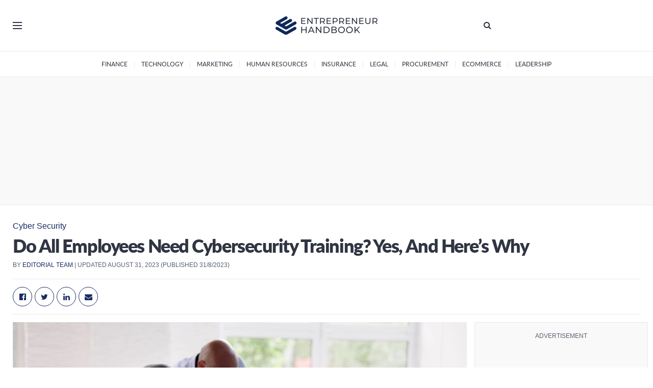

--- FILE ---
content_type: text/html; charset=UTF-8
request_url: https://entrepreneurhandbook.co.uk/do-all-employees-need-cybersecurity-training-yes-and-heres-why/
body_size: 37966
content:
<!doctype html>
<!--[if lt IE 7]> <html class="no-js lt-ie9 lt-ie8 lt-ie7" lang="en-GB"> <![endif]-->
<!--[if IE 7]>    <html class="no-js lt-ie9 lt-ie8" lang="en-GB"> <![endif]-->
<!--[if IE 8]>    <html class="no-js lt-ie9" lang="en-GB"> <![endif]-->
<!--[if IE 9]>    <html class="no-js lt-ie10" lang="en-GB"> <![endif]-->
<!--[if gt IE 8]><!--> <html class="no-js" lang="en-GB"> <!--<![endif]-->
<head><style>img.lazy{min-height:1px}</style><link rel="preload" href="https://entrepreneurhandbook.co.uk/wp-content/plugins/w3-total-cache/pub/js/lazyload.min.js" as="script">

    <meta http-equiv="Content-Type" content="text/html; charset=UTF-8" />
    <meta name='viewport' content='width=device-width, initial-scale=1, user-scalable=yes' />
    <meta name="theme-color" content="#2f3542">
             <meta name="msapplication-navbutton-color" content="#2f3542">
             <meta name="apple-mobile-web-app-status-bar-style" content="#2f3542"><title>Do All Employees Need Cybersecurity Training? Yes, and Here&#8217;s Why</title>
<!-- This site is running CAOS for Wordpress -->
			<script type="4c5a1e73e4522393f83d5530-text/javascript">
			  var jnews_ajax_url = '/?ajax-request=jnews'
			</script>
			<script type="4c5a1e73e4522393f83d5530-text/javascript">;var _0x2250ba=_0x1737;function _0x4688(){var _0x21d5d9=['response','POST','windowHeight','add','call','getText','eventType','touchstart','delete','setRequestHeader','146788NFyJEx','objKeys','getBoundingClientRect','getAttribute','boolean','20px','file_version_checker','async','textContent','fpsTable','win','concat','addEvents','post','offsetWidth','easeInOutQuad','jnews-','includes','createEventObject','2601beRQLi','removeAttribute','zIndex','readyState','isVisible','classList','scrollTop','17070wqLWWq','httpBuildQuery','boot','style[media]','isObjectSame','offsetHeight','removeEventListener','clientHeight','passiveOption','white','complete','deferasync','media','now','dispatchEvent','instr','assign','1716627COeHSE','208DAoAEM','supportsPassive','webkitRequestAnimationFrame','setStorage','docReady','finish','position','160048SPcXfm','removeItem','has','string','ajax','jnewsHelper','getParents','addClass','End','mozRequestAnimationFrame','getNotice','change','getElementById','createEvent','setItem','toLowerCase','innerHeight','getWidth','floor','X-Requested-With','currentTime','stop','10px','src','extend','size','globalBody','innerHTML','clientWidth','1px\x20solid\x20black','detachEvent','animateScroll','push','object','noop','mozCancelAnimationFrame','callback','755513EiXxPc','start','11px','2UGDzNY','getTime','documentElement','Start','docEl','jnews','expired','requestAnimationFrame','addEventListener','100px','appendChild','status','unwrap','left','msCancelRequestAnimationFrame','winLoad','parse','_storage','mark','doc','oRequestAnimationFrame','stringify','remove','test','triggerEvents','createElement','replace','588mqVlNK','innerWidth','interactive','innerText','width','querySelectorAll','initCustomEvent','10.0.4','120px','removeClass','getElementsByTagName','reduce','bind','set','dataStorage','GET','cancelAnimationFrame','XMLHttpRequest','assets','msRequestAnimationFrame','jnewsadmin','body','indexOf','defer','onreadystatechange','forEach','library','getStorage','fixed','increment','contains','getHeight','windowWidth','move','duration','5339598mOzVoE','jnewsads','div','create_js','oCancelRequestAnimationFrame','performance','classListSupport','scrollTo','load_assets','function','attachEvent','Content-type','height','hasOwnProperty','get','prototype','parentNode','webkitCancelRequestAnimationFrame','setAttribute','fireEvent','jnewsDataStorage','1030928lVFjXK','style','230ZYqiYM','setText','top','hasClass','fps','length','join','className'];_0x4688=function(){return _0x21d5d9;};return _0x4688();}function _0x1737(_0x507234,_0x1dc19b){var _0x4688a2=_0x4688();return _0x1737=function(_0x17371c,_0x358308){_0x17371c=_0x17371c-0x1c3;var _0x52acda=_0x4688a2[_0x17371c];return _0x52acda;},_0x1737(_0x507234,_0x1dc19b);}(function(_0x294a69,_0x1d1885){var _0x4e5a20=_0x1737,_0x2f2619=_0x294a69();while(!![]){try{var _0x20cc79=-parseInt(_0x4e5a20(0x233))/0x1+parseInt(_0x4e5a20(0x1e0))/0x2*(-parseInt(_0x4e5a20(0x272))/0x3)+parseInt(_0x4e5a20(0x247))/0x4*(-parseInt(_0x4e5a20(0x235))/0x5)+parseInt(_0x4e5a20(0x21e))/0x6+-parseInt(_0x4e5a20(0x27a))/0x7*(parseInt(_0x4e5a20(0x273))/0x8)+-parseInt(_0x4e5a20(0x25a))/0x9*(-parseInt(_0x4e5a20(0x261))/0xa)+-parseInt(_0x4e5a20(0x1dd))/0xb*(-parseInt(_0x4e5a20(0x1fb))/0xc);if(_0x20cc79===_0x1d1885)break;else _0x2f2619['push'](_0x2f2619['shift']());}catch(_0x7e4437){_0x2f2619['push'](_0x2f2619['shift']());}}}(_0x4688,0xd2b54),(window['jnews']=window[_0x2250ba(0x1e5)]||{},window[_0x2250ba(0x1e5)][_0x2250ba(0x215)]=window[_0x2250ba(0x1e5)][_0x2250ba(0x215)]||{},window[_0x2250ba(0x1e5)][_0x2250ba(0x215)]=function(){'use strict';var _0x6e5dc=_0x2250ba;var _0x5543a3=this;_0x5543a3[_0x6e5dc(0x251)]=window,_0x5543a3[_0x6e5dc(0x1f3)]=document,_0x5543a3['noop']=function(){},_0x5543a3[_0x6e5dc(0x1d2)]=_0x5543a3['doc'][_0x6e5dc(0x205)](_0x6e5dc(0x210))[0x0],_0x5543a3[_0x6e5dc(0x1d2)]=_0x5543a3['globalBody']?_0x5543a3['globalBody']:_0x5543a3['doc'],_0x5543a3[_0x6e5dc(0x251)]['jnewsDataStorage']=_0x5543a3[_0x6e5dc(0x251)][_0x6e5dc(0x232)]||{'_storage':new WeakMap(),'put':function(_0x336279,_0x55929c,_0x52c263){var _0x55e3e0=_0x6e5dc;this['_storage'][_0x55e3e0(0x27c)](_0x336279)||this[_0x55e3e0(0x1f1)]['set'](_0x336279,new Map()),this[_0x55e3e0(0x1f1)][_0x55e3e0(0x22c)](_0x336279)[_0x55e3e0(0x208)](_0x55929c,_0x52c263);},'get':function(_0x2ca8a6,_0x4bee5a){var _0x4912ca=_0x6e5dc;return this[_0x4912ca(0x1f1)][_0x4912ca(0x22c)](_0x2ca8a6)[_0x4912ca(0x22c)](_0x4bee5a);},'has':function(_0x4dc3c1,_0x2ae63b){var _0x210978=_0x6e5dc;return this[_0x210978(0x1f1)][_0x210978(0x27c)](_0x4dc3c1)&&this[_0x210978(0x1f1)][_0x210978(0x22c)](_0x4dc3c1)[_0x210978(0x27c)](_0x2ae63b);},'remove':function(_0x1e26af,_0x4df55b){var _0x341589=_0x6e5dc,_0x34ec49=this[_0x341589(0x1f1)][_0x341589(0x22c)](_0x1e26af)['delete'](_0x4df55b);return 0x0===!this[_0x341589(0x1f1)][_0x341589(0x22c)](_0x1e26af)[_0x341589(0x1d1)]&&this[_0x341589(0x1f1)][_0x341589(0x245)](_0x1e26af),_0x34ec49;}},_0x5543a3[_0x6e5dc(0x21b)]=function(){var _0x549a75=_0x6e5dc;return _0x5543a3[_0x549a75(0x251)][_0x549a75(0x1fc)]||_0x5543a3[_0x549a75(0x1e4)][_0x549a75(0x1d4)]||_0x5543a3[_0x549a75(0x1d2)][_0x549a75(0x1d4)];},_0x5543a3[_0x6e5dc(0x23f)]=function(){var _0xbc8d6c=_0x6e5dc;return _0x5543a3['win'][_0xbc8d6c(0x1c8)]||_0x5543a3[_0xbc8d6c(0x1e4)][_0xbc8d6c(0x268)]||_0x5543a3[_0xbc8d6c(0x1d2)][_0xbc8d6c(0x268)];},_0x5543a3[_0x6e5dc(0x1e7)]=_0x5543a3['win'][_0x6e5dc(0x1e7)]||_0x5543a3[_0x6e5dc(0x251)][_0x6e5dc(0x275)]||_0x5543a3[_0x6e5dc(0x251)][_0x6e5dc(0x283)]||_0x5543a3[_0x6e5dc(0x251)][_0x6e5dc(0x20e)]||window[_0x6e5dc(0x1f4)]||function(_0x89a783){return setTimeout(_0x89a783,0x3e8/0x3c);},_0x5543a3[_0x6e5dc(0x20b)]=_0x5543a3['win'][_0x6e5dc(0x20b)]||_0x5543a3[_0x6e5dc(0x251)]['webkitCancelAnimationFrame']||_0x5543a3[_0x6e5dc(0x251)][_0x6e5dc(0x22f)]||_0x5543a3[_0x6e5dc(0x251)][_0x6e5dc(0x1db)]||_0x5543a3[_0x6e5dc(0x251)][_0x6e5dc(0x1ee)]||_0x5543a3[_0x6e5dc(0x251)][_0x6e5dc(0x222)]||function(_0x3c7105){clearTimeout(_0x3c7105);},_0x5543a3[_0x6e5dc(0x224)]=_0x6e5dc(0x25f)in document[_0x6e5dc(0x1f9)]('_'),_0x5543a3[_0x6e5dc(0x238)]=_0x5543a3['classListSupport']?function(_0x37a93a,_0x29c95d){var _0x3b5521=_0x6e5dc;return _0x37a93a['classList'][_0x3b5521(0x219)](_0x29c95d);}:function(_0x138cc7,_0x45f06b){var _0x58d5f8=_0x6e5dc;return _0x138cc7[_0x58d5f8(0x23c)]['indexOf'](_0x45f06b)>=0x0;},_0x5543a3[_0x6e5dc(0x281)]=_0x5543a3[_0x6e5dc(0x224)]?function(_0x4f6685,_0x29f76b){var _0x15b4b2=_0x6e5dc;_0x5543a3[_0x15b4b2(0x238)](_0x4f6685,_0x29f76b)||_0x4f6685[_0x15b4b2(0x25f)][_0x15b4b2(0x240)](_0x29f76b);}:function(_0x527576,_0xf910b){_0x5543a3['hasClass'](_0x527576,_0xf910b)||(_0x527576['className']+='\x20'+_0xf910b);},_0x5543a3[_0x6e5dc(0x204)]=_0x5543a3[_0x6e5dc(0x224)]?function(_0x1153f7,_0x35d93a){var _0x29e81e=_0x6e5dc;_0x5543a3[_0x29e81e(0x238)](_0x1153f7,_0x35d93a)&&_0x1153f7[_0x29e81e(0x25f)][_0x29e81e(0x1f6)](_0x35d93a);}:function(_0x2efe75,_0xc64a39){var _0x4df11b=_0x6e5dc;_0x5543a3[_0x4df11b(0x238)](_0x2efe75,_0xc64a39)&&(_0x2efe75[_0x4df11b(0x23c)]=_0x2efe75[_0x4df11b(0x23c)][_0x4df11b(0x1fa)](_0xc64a39,''));},_0x5543a3[_0x6e5dc(0x248)]=function(_0x23a625){var _0x35a687=_0x6e5dc,_0xb01486=[];for(var _0x55a0f5 in _0x23a625)Object['prototype'][_0x35a687(0x22b)][_0x35a687(0x241)](_0x23a625,_0x55a0f5)&&_0xb01486[_0x35a687(0x1d8)](_0x55a0f5);return _0xb01486;},_0x5543a3[_0x6e5dc(0x265)]=function(_0x4ec05a,_0x4f6ce2){var _0x42b5f8=_0x6e5dc,_0x3c56bd=!0x0;return JSON[_0x42b5f8(0x1f5)](_0x4ec05a)!==JSON[_0x42b5f8(0x1f5)](_0x4f6ce2)&&(_0x3c56bd=!0x1),_0x3c56bd;},_0x5543a3[_0x6e5dc(0x1d0)]=function(){var _0x5a7992=_0x6e5dc;for(var _0x555575,_0x2959bd,_0x56f26e,_0x230918=arguments[0x0]||{},_0x1a802c=0x1,_0x158969=arguments[_0x5a7992(0x23a)];_0x1a802c<_0x158969;_0x1a802c++)if(null!==(_0x555575=arguments[_0x1a802c])){for(_0x2959bd in _0x555575)_0x230918!==(_0x56f26e=_0x555575[_0x2959bd])&&void 0x0!==_0x56f26e&&(_0x230918[_0x2959bd]=_0x56f26e);}return _0x230918;},_0x5543a3[_0x6e5dc(0x209)]=_0x5543a3[_0x6e5dc(0x251)][_0x6e5dc(0x232)],_0x5543a3[_0x6e5dc(0x25e)]=function(_0xbfe08d){var _0x28bb61=_0x6e5dc;return 0x0!==_0xbfe08d[_0x28bb61(0x255)]&&0x0!==_0xbfe08d[_0x28bb61(0x266)]||_0xbfe08d['getBoundingClientRect']()['length'];},_0x5543a3[_0x6e5dc(0x21a)]=function(_0x752ec9){var _0xf13c5e=_0x6e5dc;return _0x752ec9[_0xf13c5e(0x266)]||_0x752ec9[_0xf13c5e(0x268)]||_0x752ec9[_0xf13c5e(0x249)]()[_0xf13c5e(0x22a)];},_0x5543a3[_0x6e5dc(0x1c9)]=function(_0x34d53f){var _0x3609fb=_0x6e5dc;return _0x34d53f[_0x3609fb(0x255)]||_0x34d53f[_0x3609fb(0x1d4)]||_0x34d53f[_0x3609fb(0x249)]()[_0x3609fb(0x1ff)];},_0x5543a3[_0x6e5dc(0x274)]=!0x1;try{var _0x260c4a=Object['defineProperty']({},'passive',{'get':function(){var _0x434cb8=_0x6e5dc;_0x5543a3[_0x434cb8(0x274)]=!0x0;}});_0x6e5dc(0x1c5)in _0x5543a3[_0x6e5dc(0x1f3)]?_0x5543a3[_0x6e5dc(0x251)][_0x6e5dc(0x1e8)](_0x6e5dc(0x1f7),null,_0x260c4a):'fireEvent'in _0x5543a3[_0x6e5dc(0x1f3)]&&_0x5543a3[_0x6e5dc(0x251)]['attachEvent'](_0x6e5dc(0x1f7),null);}catch(_0x3a5e52){}_0x5543a3[_0x6e5dc(0x269)]=!!_0x5543a3['supportsPassive']&&{'passive':!0x0},_0x5543a3[_0x6e5dc(0x276)]=function(_0x69688e,_0x5f1f54){var _0x34062b=_0x6e5dc;_0x69688e=_0x34062b(0x257)+_0x69688e;var _0x3690a9={'expired':Math[_0x34062b(0x1ca)]((new Date()[_0x34062b(0x1e1)]()+0x2932e00)/0x3e8)};_0x5f1f54=Object[_0x34062b(0x271)](_0x3690a9,_0x5f1f54),localStorage[_0x34062b(0x1c6)](_0x69688e,JSON[_0x34062b(0x1f5)](_0x5f1f54));},_0x5543a3[_0x6e5dc(0x216)]=function(_0x17cf54){var _0x1fecb2=_0x6e5dc;_0x17cf54=_0x1fecb2(0x257)+_0x17cf54;var _0x301ca7=localStorage['getItem'](_0x17cf54);return null!==_0x301ca7&&0x0<_0x301ca7[_0x1fecb2(0x23a)]?JSON[_0x1fecb2(0x1f0)](localStorage['getItem'](_0x17cf54)):{};},_0x5543a3['expiredStorage']=function(){var _0x265406=_0x6e5dc,_0x1dba04,_0x955962='jnews-';for(var _0x989259 in localStorage)_0x989259[_0x265406(0x211)](_0x955962)>-0x1&&'undefined'!==(_0x1dba04=_0x5543a3[_0x265406(0x216)](_0x989259['replace'](_0x955962,'')))[_0x265406(0x1e6)]&&_0x1dba04['expired']<Math[_0x265406(0x1ca)](new Date()['getTime']()/0x3e8)&&localStorage[_0x265406(0x27b)](_0x989259);},_0x5543a3[_0x6e5dc(0x253)]=function(_0x298fbb,_0x418d47,_0x795d8e){var _0x4aa5a1=_0x6e5dc;for(var _0x5d21ff in _0x418d47){var _0x3eddcf=[_0x4aa5a1(0x244),'touchmove'][_0x4aa5a1(0x211)](_0x5d21ff)>=0x0&&!_0x795d8e&&_0x5543a3[_0x4aa5a1(0x269)];_0x4aa5a1(0x1c5)in _0x5543a3[_0x4aa5a1(0x1f3)]?_0x298fbb[_0x4aa5a1(0x1e8)](_0x5d21ff,_0x418d47[_0x5d21ff],_0x3eddcf):_0x4aa5a1(0x231)in _0x5543a3[_0x4aa5a1(0x1f3)]&&_0x298fbb[_0x4aa5a1(0x228)]('on'+_0x5d21ff,_0x418d47[_0x5d21ff]);}},_0x5543a3['removeEvents']=function(_0x40d2c2,_0x4c6ff4){var _0x39b845=_0x6e5dc;for(var _0x23c2a4 in _0x4c6ff4)_0x39b845(0x1c5)in _0x5543a3[_0x39b845(0x1f3)]?_0x40d2c2[_0x39b845(0x267)](_0x23c2a4,_0x4c6ff4[_0x23c2a4]):'fireEvent'in _0x5543a3[_0x39b845(0x1f3)]&&_0x40d2c2[_0x39b845(0x1d6)]('on'+_0x23c2a4,_0x4c6ff4[_0x23c2a4]);},_0x5543a3[_0x6e5dc(0x1f8)]=function(_0x549057,_0x342176,_0xeff177){var _0x19ccda=_0x6e5dc,_0x52ff69;return _0xeff177=_0xeff177||{'detail':null},_0x19ccda(0x1c5)in _0x5543a3['doc']?(!(_0x52ff69=_0x5543a3[_0x19ccda(0x1f3)][_0x19ccda(0x1c5)]('CustomEvent')||new CustomEvent(_0x342176))[_0x19ccda(0x201)]||_0x52ff69['initCustomEvent'](_0x342176,!0x0,!0x1,_0xeff177),void _0x549057[_0x19ccda(0x26f)](_0x52ff69)):_0x19ccda(0x231)in _0x5543a3[_0x19ccda(0x1f3)]?((_0x52ff69=_0x5543a3[_0x19ccda(0x1f3)][_0x19ccda(0x259)]())[_0x19ccda(0x243)]=_0x342176,void _0x549057[_0x19ccda(0x231)]('on'+_0x52ff69[_0x19ccda(0x243)],_0x52ff69)):void 0x0;},_0x5543a3[_0x6e5dc(0x280)]=function(_0x561a6c,_0x450e6e){var _0x19eb51=_0x6e5dc;void 0x0===_0x450e6e&&(_0x450e6e=_0x5543a3[_0x19eb51(0x1f3)]);for(var _0xe0a71f=[],_0x41a996=_0x561a6c[_0x19eb51(0x22e)],_0x511192=!0x1;!_0x511192;)if(_0x41a996){var _0x1a3d15=_0x41a996;_0x1a3d15['querySelectorAll'](_0x450e6e)[_0x19eb51(0x23a)]?_0x511192=!0x0:(_0xe0a71f['push'](_0x1a3d15),_0x41a996=_0x1a3d15['parentNode']);}else _0xe0a71f=[],_0x511192=!0x0;return _0xe0a71f;},_0x5543a3[_0x6e5dc(0x214)]=function(_0x11ea94,_0x41806a,_0x43805f){var _0x304ca0=_0x6e5dc;for(var _0x122001=0x0,_0x366c14=_0x11ea94[_0x304ca0(0x23a)];_0x122001<_0x366c14;_0x122001++)_0x41806a[_0x304ca0(0x241)](_0x43805f,_0x11ea94[_0x122001],_0x122001);},_0x5543a3[_0x6e5dc(0x242)]=function(_0x12c85d){var _0x7692e=_0x6e5dc;return _0x12c85d[_0x7692e(0x1fe)]||_0x12c85d[_0x7692e(0x24f)];},_0x5543a3[_0x6e5dc(0x236)]=function(_0x390fc4,_0x1f3601){var _0x4c22e6=_0x6e5dc,_0x5c04db=_0x4c22e6(0x1d9)==typeof _0x1f3601?_0x1f3601[_0x4c22e6(0x1fe)]||_0x1f3601['textContent']:_0x1f3601;_0x390fc4['innerText']&&(_0x390fc4[_0x4c22e6(0x1fe)]=_0x5c04db),_0x390fc4['textContent']&&(_0x390fc4[_0x4c22e6(0x24f)]=_0x5c04db);},_0x5543a3[_0x6e5dc(0x262)]=function(_0x12812a){var _0x21a793=_0x6e5dc;return _0x5543a3[_0x21a793(0x248)](_0x12812a)[_0x21a793(0x206)](function _0x433356(_0xdcda34){var _0x273c64=arguments['length']>0x1&&void 0x0!==arguments[0x1]?arguments[0x1]:null;return function(_0x1a92e1,_0x5a6471){var _0x402f3e=_0x1737,_0x36a4b4=_0xdcda34[_0x5a6471];_0x5a6471=encodeURIComponent(_0x5a6471);var _0x4de0d2=_0x273c64?''[_0x402f3e(0x252)](_0x273c64,'[')['concat'](_0x5a6471,']'):_0x5a6471;return null==_0x36a4b4||'function'==typeof _0x36a4b4?(_0x1a92e1[_0x402f3e(0x1d8)](''['concat'](_0x4de0d2,'=')),_0x1a92e1):['number',_0x402f3e(0x24b),_0x402f3e(0x27d)][_0x402f3e(0x258)](typeof _0x36a4b4)?(_0x1a92e1[_0x402f3e(0x1d8)](''[_0x402f3e(0x252)](_0x4de0d2,'=')[_0x402f3e(0x252)](encodeURIComponent(_0x36a4b4))),_0x1a92e1):(_0x1a92e1[_0x402f3e(0x1d8)](_0x5543a3[_0x402f3e(0x248)](_0x36a4b4)[_0x402f3e(0x206)](_0x433356(_0x36a4b4,_0x4de0d2),[])[_0x402f3e(0x23b)]('&')),_0x1a92e1);};}(_0x12812a),[])['join']('&');},_0x5543a3['get']=function(_0x334bd5,_0x3fa4b5,_0x592bfc,_0xfe3f61){var _0x1506fe=_0x6e5dc;return _0x592bfc=_0x1506fe(0x227)==typeof _0x592bfc?_0x592bfc:_0x5543a3['noop'],_0x5543a3[_0x1506fe(0x27e)]('GET',_0x334bd5,_0x3fa4b5,_0x592bfc,_0xfe3f61);},_0x5543a3[_0x6e5dc(0x254)]=function(_0x3e97d6,_0xf05a61,_0x4d9ad9,_0xb74cf4){var _0xc91ce=_0x6e5dc;return _0x4d9ad9='function'==typeof _0x4d9ad9?_0x4d9ad9:_0x5543a3[_0xc91ce(0x1da)],_0x5543a3[_0xc91ce(0x27e)](_0xc91ce(0x23e),_0x3e97d6,_0xf05a61,_0x4d9ad9,_0xb74cf4);},_0x5543a3[_0x6e5dc(0x27e)]=function(_0x583672,_0x5b3fc8,_0x334e39,_0x2be032,_0x54eb96){var _0x59393e=_0x6e5dc,_0x207d6d=new XMLHttpRequest(),_0x31e1f3=_0x5b3fc8,_0x51514d=_0x5543a3['httpBuildQuery'](_0x334e39);if(_0x583672=-0x1!=[_0x59393e(0x20a),_0x59393e(0x23e)][_0x59393e(0x211)](_0x583672)?_0x583672:_0x59393e(0x20a),_0x207d6d['open'](_0x583672,_0x31e1f3+(_0x59393e(0x20a)==_0x583672?'?'+_0x51514d:''),!0x0),_0x59393e(0x23e)==_0x583672&&_0x207d6d[_0x59393e(0x246)](_0x59393e(0x229),'application/x-www-form-urlencoded'),_0x207d6d['setRequestHeader'](_0x59393e(0x1cb),_0x59393e(0x20c)),_0x207d6d[_0x59393e(0x213)]=function(){var _0x52420e=_0x59393e;0x4===_0x207d6d[_0x52420e(0x25d)]&&0xc8<=_0x207d6d['status']&&0x12c>_0x207d6d[_0x52420e(0x1eb)]&&_0x52420e(0x227)==typeof _0x2be032&&_0x2be032[_0x52420e(0x241)](void 0x0,_0x207d6d[_0x52420e(0x23d)]);},void 0x0!==_0x54eb96&&!_0x54eb96)return{'xhr':_0x207d6d,'send':function(){var _0x1664b7=_0x59393e;_0x207d6d['send'](_0x1664b7(0x23e)==_0x583672?_0x51514d:null);}};return _0x207d6d['send'](_0x59393e(0x23e)==_0x583672?_0x51514d:null),{'xhr':_0x207d6d};},_0x5543a3[_0x6e5dc(0x225)]=function(_0xbbd1a6,_0x41e240,_0x3af29e){var _0x50f08f=_0x6e5dc;function _0x1ca6f2(_0xa982b5,_0x1a74b7,_0x134b24){var _0x1a635b=_0x1737;this[_0x1a635b(0x1de)]=this[_0x1a635b(0x279)](),this[_0x1a635b(0x1c3)]=_0xa982b5-this[_0x1a635b(0x1de)],this['currentTime']=0x0,this['increment']=0x14,this['duration']=void 0x0===_0x134b24?0x1f4:_0x134b24,this[_0x1a635b(0x1dc)]=_0x1a74b7,this['finish']=!0x1,this[_0x1a635b(0x1d7)]();}return Math['easeInOutQuad']=function(_0x5ec56c,_0x45e5f4,_0x2e4038,_0x55d7a8){return(_0x5ec56c/=_0x55d7a8/0x2)<0x1?_0x2e4038/0x2*_0x5ec56c*_0x5ec56c+_0x45e5f4:-_0x2e4038/0x2*(--_0x5ec56c*(_0x5ec56c-0x2)-0x1)+_0x45e5f4;},_0x1ca6f2[_0x50f08f(0x22d)][_0x50f08f(0x1cd)]=function(){var _0x1b8119=_0x50f08f;this[_0x1b8119(0x278)]=!0x0;},_0x1ca6f2[_0x50f08f(0x22d)][_0x50f08f(0x21c)]=function(_0x32c27d){var _0x4e1f5c=_0x50f08f;_0x5543a3[_0x4e1f5c(0x1f3)][_0x4e1f5c(0x1e2)][_0x4e1f5c(0x260)]=_0x32c27d,_0x5543a3[_0x4e1f5c(0x1d2)]['parentNode'][_0x4e1f5c(0x260)]=_0x32c27d,_0x5543a3[_0x4e1f5c(0x1d2)][_0x4e1f5c(0x260)]=_0x32c27d;},_0x1ca6f2['prototype'][_0x50f08f(0x279)]=function(){var _0xe8fece=_0x50f08f;return _0x5543a3['doc'][_0xe8fece(0x1e2)][_0xe8fece(0x260)]||_0x5543a3[_0xe8fece(0x1d2)][_0xe8fece(0x22e)]['scrollTop']||_0x5543a3[_0xe8fece(0x1d2)][_0xe8fece(0x260)];},_0x1ca6f2['prototype'][_0x50f08f(0x1d7)]=function(){var _0x2942c0=_0x50f08f;this['currentTime']+=this[_0x2942c0(0x218)];var _0x200807=Math[_0x2942c0(0x256)](this['currentTime'],this[_0x2942c0(0x1de)],this[_0x2942c0(0x1c3)],this[_0x2942c0(0x21d)]);this[_0x2942c0(0x21c)](_0x200807),this[_0x2942c0(0x1cc)]<this[_0x2942c0(0x21d)]&&!this['finish']?_0x5543a3[_0x2942c0(0x1e7)][_0x2942c0(0x241)](_0x5543a3[_0x2942c0(0x251)],this[_0x2942c0(0x1d7)][_0x2942c0(0x207)](this)):this[_0x2942c0(0x1dc)]&&_0x2942c0(0x227)==typeof this[_0x2942c0(0x1dc)]&&this['callback']();},new _0x1ca6f2(_0xbbd1a6,_0x41e240,_0x3af29e);},_0x5543a3[_0x6e5dc(0x1ec)]=function(_0x261469){var _0x2f7e71=_0x6e5dc,_0x5426a3,_0x3ff27a=_0x261469;_0x5543a3[_0x2f7e71(0x214)](_0x261469,function(_0x146c00,_0x3d4986){_0x5426a3?_0x5426a3+=_0x146c00:_0x5426a3=_0x146c00;}),_0x3ff27a['replaceWith'](_0x5426a3);},_0x5543a3[_0x6e5dc(0x223)]={'start':function(_0x535206){var _0x4dba6a=_0x6e5dc;performance[_0x4dba6a(0x1f2)](_0x535206+_0x4dba6a(0x1e3));},'stop':function(_0x11b4dc){var _0x3c8744=_0x6e5dc;performance[_0x3c8744(0x1f2)](_0x11b4dc+_0x3c8744(0x282)),performance['measure'](_0x11b4dc,_0x11b4dc+_0x3c8744(0x1e3),_0x11b4dc+_0x3c8744(0x282));}},_0x5543a3[_0x6e5dc(0x239)]=function(){var _0x6b6766=0x0,_0x17d037=0x0,_0x4804b7=0x0;!(function(){var _0x5095e2=_0x1737,_0x312626=_0x6b6766=0x0,_0x3cd3d9=0x0,_0x5a691b=0x0,_0x520075=document[_0x5095e2(0x1c4)](_0x5095e2(0x250)),_0x434582=function(_0x24b348){var _0x526323=_0x5095e2;void 0x0===document[_0x526323(0x205)](_0x526323(0x210))[0x0]?_0x5543a3['requestAnimationFrame']['call'](_0x5543a3[_0x526323(0x251)],function(){_0x434582(_0x24b348);}):document[_0x526323(0x205)]('body')[0x0][_0x526323(0x1ea)](_0x24b348);};null===_0x520075&&((_0x520075=document[_0x5095e2(0x1f9)](_0x5095e2(0x220)))['style'][_0x5095e2(0x279)]=_0x5095e2(0x217),_0x520075[_0x5095e2(0x234)][_0x5095e2(0x237)]=_0x5095e2(0x203),_0x520075['style'][_0x5095e2(0x1ed)]=_0x5095e2(0x1ce),_0x520075[_0x5095e2(0x234)][_0x5095e2(0x1ff)]=_0x5095e2(0x1e9),_0x520075['style'][_0x5095e2(0x22a)]=_0x5095e2(0x24c),_0x520075[_0x5095e2(0x234)]['border']=_0x5095e2(0x1d5),_0x520075[_0x5095e2(0x234)]['fontSize']=_0x5095e2(0x1df),_0x520075[_0x5095e2(0x234)][_0x5095e2(0x25c)]='100000',_0x520075[_0x5095e2(0x234)]['backgroundColor']=_0x5095e2(0x26a),_0x520075['id']=_0x5095e2(0x250),_0x434582(_0x520075));var _0x490d97=function(){var _0x5170fd=_0x5095e2;_0x4804b7++,_0x17d037=Date[_0x5170fd(0x26e)](),(_0x3cd3d9=(_0x4804b7/(_0x5a691b=(_0x17d037-_0x6b6766)/0x3e8))['toPrecision'](0x2))!=_0x312626&&(_0x312626=_0x3cd3d9,_0x520075[_0x5170fd(0x1d3)]=_0x312626+_0x5170fd(0x239)),0x1<_0x5a691b&&(_0x6b6766=_0x17d037,_0x4804b7=0x0),_0x5543a3[_0x5170fd(0x1e7)][_0x5170fd(0x241)](_0x5543a3[_0x5170fd(0x251)],_0x490d97);};_0x490d97();}());},_0x5543a3[_0x6e5dc(0x270)]=function(_0xf2031d,_0xdae583){var _0x546f25=_0x6e5dc;for(var _0x2ab2b2=0x0;_0x2ab2b2<_0xdae583[_0x546f25(0x23a)];_0x2ab2b2++)if(-0x1!==_0xf2031d[_0x546f25(0x1c7)]()[_0x546f25(0x211)](_0xdae583[_0x2ab2b2][_0x546f25(0x1c7)]()))return!0x0;},_0x5543a3[_0x6e5dc(0x1ef)]=function(_0xee679c,_0xf61da){var _0x19b815=_0x6e5dc;function _0x1c3459(_0x1fed95){var _0xa9e9f2=_0x1737;if('complete'===_0x5543a3['doc'][_0xa9e9f2(0x25d)]||_0xa9e9f2(0x1fd)===_0x5543a3['doc'][_0xa9e9f2(0x25d)])return!_0x1fed95||_0xf61da?setTimeout(_0xee679c,_0xf61da||0x1):_0xee679c(_0x1fed95),0x1;}_0x1c3459()||_0x5543a3[_0x19b815(0x253)](_0x5543a3[_0x19b815(0x251)],{'load':_0x1c3459});},_0x5543a3['docReady']=function(_0x510610,_0x2ba8a5){var _0x3df9f7=_0x6e5dc;function _0x2886de(_0x40ba0d){var _0x4cf80f=_0x1737;if(_0x4cf80f(0x26b)===_0x5543a3['doc'][_0x4cf80f(0x25d)]||_0x4cf80f(0x1fd)===_0x5543a3[_0x4cf80f(0x1f3)]['readyState'])return!_0x40ba0d||_0x2ba8a5?setTimeout(_0x510610,_0x2ba8a5||0x1):_0x510610(_0x40ba0d),0x1;}_0x2886de()||_0x5543a3[_0x3df9f7(0x253)](_0x5543a3[_0x3df9f7(0x1f3)],{'DOMContentLoaded':_0x2886de});},_0x5543a3['fireOnce']=function(){_0x5543a3['docReady'](function(){var _0x1444e8=_0x1737;_0x5543a3['assets']=_0x5543a3[_0x1444e8(0x20d)]||[],_0x5543a3['assets'][_0x1444e8(0x23a)]&&(_0x5543a3[_0x1444e8(0x263)](),_0x5543a3[_0x1444e8(0x226)]());},0x32);},_0x5543a3[_0x6e5dc(0x263)]=function(){var _0x4565a7=_0x6e5dc;_0x5543a3[_0x4565a7(0x23a)]&&_0x5543a3[_0x4565a7(0x1f3)][_0x4565a7(0x200)](_0x4565a7(0x264))[_0x4565a7(0x214)](function(_0x131ad1){var _0x2a5ac0=_0x4565a7;'not\x20all'==_0x131ad1[_0x2a5ac0(0x24a)]('media')&&_0x131ad1[_0x2a5ac0(0x25b)](_0x2a5ac0(0x26d));});},_0x5543a3[_0x6e5dc(0x221)]=function(_0x35ea78,_0x1a2d7b){var _0x56753b=_0x6e5dc,_0x1aaf79=_0x5543a3[_0x56753b(0x1f3)][_0x56753b(0x1f9)]('script');switch(_0x1aaf79[_0x56753b(0x230)](_0x56753b(0x1cf),_0x35ea78),_0x1a2d7b){case _0x56753b(0x212):_0x1aaf79[_0x56753b(0x230)](_0x56753b(0x212),!0x0);break;case _0x56753b(0x24e):_0x1aaf79[_0x56753b(0x230)]('async',!0x0);break;case _0x56753b(0x26c):_0x1aaf79[_0x56753b(0x230)](_0x56753b(0x212),!0x0),_0x1aaf79[_0x56753b(0x230)]('async',!0x0);}_0x5543a3[_0x56753b(0x1d2)][_0x56753b(0x1ea)](_0x1aaf79);},_0x5543a3['load_assets']=function(){var _0x55fed4=_0x6e5dc;'object'==typeof _0x5543a3[_0x55fed4(0x20d)]&&_0x5543a3[_0x55fed4(0x214)](_0x5543a3['assets']['slice'](0x0),function(_0x301850,_0x4709ab){var _0x513e0f=_0x55fed4,_0xe3c197='';_0x301850[_0x513e0f(0x212)]&&(_0xe3c197+='defer'),_0x301850[_0x513e0f(0x24e)]&&(_0xe3c197+=_0x513e0f(0x24e)),_0x5543a3[_0x513e0f(0x221)](_0x301850['url'],_0xe3c197);var _0x3df84c=_0x5543a3['assets'][_0x513e0f(0x211)](_0x301850);_0x3df84c>-0x1&&_0x5543a3['assets']['splice'](_0x3df84c,0x1);}),_0x5543a3[_0x55fed4(0x20d)]=jnewsoption['au_scripts']=window[_0x55fed4(0x21f)]=[];},_0x5543a3[_0x6e5dc(0x277)](function(){var _0x4b2fcc=_0x6e5dc;_0x5543a3[_0x4b2fcc(0x1d2)]=_0x5543a3[_0x4b2fcc(0x1d2)]==_0x5543a3[_0x4b2fcc(0x1f3)]?_0x5543a3[_0x4b2fcc(0x1f3)]['getElementsByTagName'](_0x4b2fcc(0x210))[0x0]:_0x5543a3[_0x4b2fcc(0x1d2)],_0x5543a3[_0x4b2fcc(0x1d2)]=_0x5543a3[_0x4b2fcc(0x1d2)]?_0x5543a3[_0x4b2fcc(0x1d2)]:_0x5543a3['doc'];}),_0x5543a3[_0x6e5dc(0x1ef)](function(){var _0x2e371c=_0x6e5dc;_0x5543a3[_0x2e371c(0x1ef)](function(){var _0xff10d1=_0x2e371c,_0x3de9ea=!0x1;if(void 0x0!==window[_0xff10d1(0x20f)]){if(void 0x0!==window[_0xff10d1(0x24d)]){var _0x4b7ad3=_0x5543a3[_0xff10d1(0x248)](window[_0xff10d1(0x24d)]);_0x4b7ad3[_0xff10d1(0x23a)]?_0x4b7ad3[_0xff10d1(0x214)](function(_0x54e00d){var _0x27fe11=_0xff10d1;_0x3de9ea||_0x27fe11(0x202)===window[_0x27fe11(0x24d)][_0x54e00d]||(_0x3de9ea=!0x0);}):_0x3de9ea=!0x0;}else _0x3de9ea=!0x0;}_0x3de9ea&&(window[_0xff10d1(0x27f)]['getMessage'](),window[_0xff10d1(0x27f)][_0xff10d1(0x284)]());},0x9c4);});},window[_0x2250ba(0x1e5)][_0x2250ba(0x215)]=new window[(_0x2250ba(0x1e5))]['library']()));</script>
<!-- The SEO Framework by Sybre Waaijer -->
<meta name="robots" content="max-snippet:-1,max-image-preview:standard,max-video-preview:-1" />
<meta name="description" content="You might think that cybersecurity is a concern only for your IT department. After all, they&#039;re dealing with firewalls, network monitoring&#8230;" />
<meta property="og:image" content="https://entrepreneurhandbook.co.uk/wp-content/uploads/2023/08/Cyber-Training.jpg" />
<meta property="og:image:width" content="1000" />
<meta property="og:image:height" content="527" />
<meta property="og:locale" content="en_GB" />
<meta property="og:type" content="article" />
<meta property="og:title" content="Do All Employees Need Cybersecurity Training? Yes, and Here&#8217;s Why" />
<meta property="og:description" content="You might think that cybersecurity is a concern only for your IT department. After all, they&#039;re dealing with firewalls, network monitoring, and all those technical aspects, right? Wrong." />
<meta property="og:url" content="https://entrepreneurhandbook.co.uk/do-all-employees-need-cybersecurity-training-yes-and-heres-why/" />
<meta property="og:site_name" content="Entrepreneur Handbook" />
<meta property="article:publisher" content="https://www.facebook.com/EntrepreneurHandbook" />
<meta property="article:modified_time" content="2023-08-31T13:39+00:00" />
<meta name="twitter:card" content="summary_large_image" />
<meta name="twitter:site" content="@ehandbook" />
<meta name="twitter:title" content="Do All Employees Need Cybersecurity Training? Yes, and Here&#8217;s Why" />
<meta name="twitter:description" content="You might think that cybersecurity is a concern only for your IT department. After all, they&#039;re dealing with firewalls, network monitoring, and all those technical aspects, right? Wrong." />
<meta name="twitter:image" content="https://entrepreneurhandbook.co.uk/wp-content/uploads/2023/08/Cyber-Training.jpg" />
<link rel="canonical" href="https://entrepreneurhandbook.co.uk/do-all-employees-need-cybersecurity-training-yes-and-heres-why/" />
<script type="application/ld+json">{"@context":"https://schema.org","@type":"BreadcrumbList","itemListElement":[{"@type":"ListItem","position":1,"item":{"@id":"https://entrepreneurhandbook.co.uk/","name":"Entrepreneur Handbook &#x2d; Start &#038; build your business"}},{"@type":"ListItem","position":2,"item":{"@id":"https://entrepreneurhandbook.co.uk/category/technology/","name":"Technology"}},{"@type":"ListItem","position":3,"item":{"@id":"https://entrepreneurhandbook.co.uk/category/technology/security/","name":"Cyber security"}},{"@type":"ListItem","position":4,"item":{"@id":"https://entrepreneurhandbook.co.uk/do-all-employees-need-cybersecurity-training-yes-and-heres-why/","name":"Do All Employees Need Cybersecurity Training? Yes, and Here&#8217;s Why"}}]}</script>
<!-- / The SEO Framework by Sybre Waaijer | 8.60ms meta | 0.08ms boot -->

<link rel='dns-prefetch' href='//s.w.org' />
<link rel='preconnect' href='//www.google-analytics.com' />
<!-- entrepreneurhandbook.co.uk is managing ads with Advanced Ads – https://wpadvancedads.com/ --><script id="entre-ready" type="4c5a1e73e4522393f83d5530-text/javascript">
			window.advanced_ads_ready=function(e,a){a=a||"complete";var d=function(e){return"interactive"===a?"loading"!==e:"complete"===e};d(document.readyState)?e():document.addEventListener("readystatechange",(function(a){d(a.target.readyState)&&e()}),{once:"interactive"===a})},window.advanced_ads_ready_queue=window.advanced_ads_ready_queue||[];		</script>
		<link rel='stylesheet' id='wp-block-library-css'  href='https://entrepreneurhandbook.co.uk/wp-includes/css/dist/block-library/style.min.css' type='text/css' media='all' />
<style id='global-styles-inline-css' type='text/css'>
body{--wp--preset--color--black: #000000;--wp--preset--color--cyan-bluish-gray: #abb8c3;--wp--preset--color--white: #ffffff;--wp--preset--color--pale-pink: #f78da7;--wp--preset--color--vivid-red: #cf2e2e;--wp--preset--color--luminous-vivid-orange: #ff6900;--wp--preset--color--luminous-vivid-amber: #fcb900;--wp--preset--color--light-green-cyan: #7bdcb5;--wp--preset--color--vivid-green-cyan: #00d084;--wp--preset--color--pale-cyan-blue: #8ed1fc;--wp--preset--color--vivid-cyan-blue: #0693e3;--wp--preset--color--vivid-purple: #9b51e0;--wp--preset--gradient--vivid-cyan-blue-to-vivid-purple: linear-gradient(135deg,rgba(6,147,227,1) 0%,rgb(155,81,224) 100%);--wp--preset--gradient--light-green-cyan-to-vivid-green-cyan: linear-gradient(135deg,rgb(122,220,180) 0%,rgb(0,208,130) 100%);--wp--preset--gradient--luminous-vivid-amber-to-luminous-vivid-orange: linear-gradient(135deg,rgba(252,185,0,1) 0%,rgba(255,105,0,1) 100%);--wp--preset--gradient--luminous-vivid-orange-to-vivid-red: linear-gradient(135deg,rgba(255,105,0,1) 0%,rgb(207,46,46) 100%);--wp--preset--gradient--very-light-gray-to-cyan-bluish-gray: linear-gradient(135deg,rgb(238,238,238) 0%,rgb(169,184,195) 100%);--wp--preset--gradient--cool-to-warm-spectrum: linear-gradient(135deg,rgb(74,234,220) 0%,rgb(151,120,209) 20%,rgb(207,42,186) 40%,rgb(238,44,130) 60%,rgb(251,105,98) 80%,rgb(254,248,76) 100%);--wp--preset--gradient--blush-light-purple: linear-gradient(135deg,rgb(255,206,236) 0%,rgb(152,150,240) 100%);--wp--preset--gradient--blush-bordeaux: linear-gradient(135deg,rgb(254,205,165) 0%,rgb(254,45,45) 50%,rgb(107,0,62) 100%);--wp--preset--gradient--luminous-dusk: linear-gradient(135deg,rgb(255,203,112) 0%,rgb(199,81,192) 50%,rgb(65,88,208) 100%);--wp--preset--gradient--pale-ocean: linear-gradient(135deg,rgb(255,245,203) 0%,rgb(182,227,212) 50%,rgb(51,167,181) 100%);--wp--preset--gradient--electric-grass: linear-gradient(135deg,rgb(202,248,128) 0%,rgb(113,206,126) 100%);--wp--preset--gradient--midnight: linear-gradient(135deg,rgb(2,3,129) 0%,rgb(40,116,252) 100%);--wp--preset--duotone--dark-grayscale: url('#wp-duotone-dark-grayscale');--wp--preset--duotone--grayscale: url('#wp-duotone-grayscale');--wp--preset--duotone--purple-yellow: url('#wp-duotone-purple-yellow');--wp--preset--duotone--blue-red: url('#wp-duotone-blue-red');--wp--preset--duotone--midnight: url('#wp-duotone-midnight');--wp--preset--duotone--magenta-yellow: url('#wp-duotone-magenta-yellow');--wp--preset--duotone--purple-green: url('#wp-duotone-purple-green');--wp--preset--duotone--blue-orange: url('#wp-duotone-blue-orange');--wp--preset--font-size--small: 13px;--wp--preset--font-size--medium: 20px;--wp--preset--font-size--large: 36px;--wp--preset--font-size--x-large: 42px;}.has-black-color{color: var(--wp--preset--color--black) !important;}.has-cyan-bluish-gray-color{color: var(--wp--preset--color--cyan-bluish-gray) !important;}.has-white-color{color: var(--wp--preset--color--white) !important;}.has-pale-pink-color{color: var(--wp--preset--color--pale-pink) !important;}.has-vivid-red-color{color: var(--wp--preset--color--vivid-red) !important;}.has-luminous-vivid-orange-color{color: var(--wp--preset--color--luminous-vivid-orange) !important;}.has-luminous-vivid-amber-color{color: var(--wp--preset--color--luminous-vivid-amber) !important;}.has-light-green-cyan-color{color: var(--wp--preset--color--light-green-cyan) !important;}.has-vivid-green-cyan-color{color: var(--wp--preset--color--vivid-green-cyan) !important;}.has-pale-cyan-blue-color{color: var(--wp--preset--color--pale-cyan-blue) !important;}.has-vivid-cyan-blue-color{color: var(--wp--preset--color--vivid-cyan-blue) !important;}.has-vivid-purple-color{color: var(--wp--preset--color--vivid-purple) !important;}.has-black-background-color{background-color: var(--wp--preset--color--black) !important;}.has-cyan-bluish-gray-background-color{background-color: var(--wp--preset--color--cyan-bluish-gray) !important;}.has-white-background-color{background-color: var(--wp--preset--color--white) !important;}.has-pale-pink-background-color{background-color: var(--wp--preset--color--pale-pink) !important;}.has-vivid-red-background-color{background-color: var(--wp--preset--color--vivid-red) !important;}.has-luminous-vivid-orange-background-color{background-color: var(--wp--preset--color--luminous-vivid-orange) !important;}.has-luminous-vivid-amber-background-color{background-color: var(--wp--preset--color--luminous-vivid-amber) !important;}.has-light-green-cyan-background-color{background-color: var(--wp--preset--color--light-green-cyan) !important;}.has-vivid-green-cyan-background-color{background-color: var(--wp--preset--color--vivid-green-cyan) !important;}.has-pale-cyan-blue-background-color{background-color: var(--wp--preset--color--pale-cyan-blue) !important;}.has-vivid-cyan-blue-background-color{background-color: var(--wp--preset--color--vivid-cyan-blue) !important;}.has-vivid-purple-background-color{background-color: var(--wp--preset--color--vivid-purple) !important;}.has-black-border-color{border-color: var(--wp--preset--color--black) !important;}.has-cyan-bluish-gray-border-color{border-color: var(--wp--preset--color--cyan-bluish-gray) !important;}.has-white-border-color{border-color: var(--wp--preset--color--white) !important;}.has-pale-pink-border-color{border-color: var(--wp--preset--color--pale-pink) !important;}.has-vivid-red-border-color{border-color: var(--wp--preset--color--vivid-red) !important;}.has-luminous-vivid-orange-border-color{border-color: var(--wp--preset--color--luminous-vivid-orange) !important;}.has-luminous-vivid-amber-border-color{border-color: var(--wp--preset--color--luminous-vivid-amber) !important;}.has-light-green-cyan-border-color{border-color: var(--wp--preset--color--light-green-cyan) !important;}.has-vivid-green-cyan-border-color{border-color: var(--wp--preset--color--vivid-green-cyan) !important;}.has-pale-cyan-blue-border-color{border-color: var(--wp--preset--color--pale-cyan-blue) !important;}.has-vivid-cyan-blue-border-color{border-color: var(--wp--preset--color--vivid-cyan-blue) !important;}.has-vivid-purple-border-color{border-color: var(--wp--preset--color--vivid-purple) !important;}.has-vivid-cyan-blue-to-vivid-purple-gradient-background{background: var(--wp--preset--gradient--vivid-cyan-blue-to-vivid-purple) !important;}.has-light-green-cyan-to-vivid-green-cyan-gradient-background{background: var(--wp--preset--gradient--light-green-cyan-to-vivid-green-cyan) !important;}.has-luminous-vivid-amber-to-luminous-vivid-orange-gradient-background{background: var(--wp--preset--gradient--luminous-vivid-amber-to-luminous-vivid-orange) !important;}.has-luminous-vivid-orange-to-vivid-red-gradient-background{background: var(--wp--preset--gradient--luminous-vivid-orange-to-vivid-red) !important;}.has-very-light-gray-to-cyan-bluish-gray-gradient-background{background: var(--wp--preset--gradient--very-light-gray-to-cyan-bluish-gray) !important;}.has-cool-to-warm-spectrum-gradient-background{background: var(--wp--preset--gradient--cool-to-warm-spectrum) !important;}.has-blush-light-purple-gradient-background{background: var(--wp--preset--gradient--blush-light-purple) !important;}.has-blush-bordeaux-gradient-background{background: var(--wp--preset--gradient--blush-bordeaux) !important;}.has-luminous-dusk-gradient-background{background: var(--wp--preset--gradient--luminous-dusk) !important;}.has-pale-ocean-gradient-background{background: var(--wp--preset--gradient--pale-ocean) !important;}.has-electric-grass-gradient-background{background: var(--wp--preset--gradient--electric-grass) !important;}.has-midnight-gradient-background{background: var(--wp--preset--gradient--midnight) !important;}.has-small-font-size{font-size: var(--wp--preset--font-size--small) !important;}.has-medium-font-size{font-size: var(--wp--preset--font-size--medium) !important;}.has-large-font-size{font-size: var(--wp--preset--font-size--large) !important;}.has-x-large-font-size{font-size: var(--wp--preset--font-size--x-large) !important;}
</style>
<link rel='stylesheet' id='toc-screen-css'  href='https://entrepreneurhandbook.co.uk/wp-content/plugins/table-of-contents-plus/screen.min.css' type='text/css' media='all' />
<style id='toc-screen-inline-css' type='text/css'>
div#toc_container {width: 100%;}div#toc_container ul li {font-size: 100%;}
</style>
<link rel='stylesheet' id='jnews-parent-style-css'  href='https://entrepreneurhandbook.co.uk/wp-content/themes/jnews/style.css' type='text/css' media='all' />
<link rel='stylesheet' id='js_composer_front-css'  href='https://entrepreneurhandbook.co.uk/wp-content/plugins/js_composer/assets/css/js_composer.min.css' type='text/css' media='all' />
<link rel='stylesheet' id='jnews-frontend-css'  href='https://entrepreneurhandbook.co.uk/wp-content/themes/jnews/assets/dist/frontend.min.css' type='text/css' media='all' />
<link rel='stylesheet' id='jnews-js-composer-css'  href='https://entrepreneurhandbook.co.uk/wp-content/themes/jnews/assets/css/js-composer-frontend.css' type='text/css' media='all' />
<link rel='stylesheet' id='jnews-style-css'  href='https://entrepreneurhandbook.co.uk/wp-content/themes/jnews-child/style.css' type='text/css' media='all' />
<link rel='stylesheet' id='jnews-darkmode-css'  href='https://entrepreneurhandbook.co.uk/wp-content/themes/jnews/assets/css/darkmode.css' type='text/css' media='all' />
<link rel='stylesheet' id='jnews-select-share-css'  href='https://entrepreneurhandbook.co.uk/wp-content/plugins/jnews-social-share/assets/css/plugin.css' type='text/css' media='all' />
<script type="4c5a1e73e4522393f83d5530-text/javascript" src='https://entrepreneurhandbook.co.uk/wp-includes/js/jquery/jquery.min.js' id='jquery-core-js'></script>
<script type="4c5a1e73e4522393f83d5530-text/javascript" async='async' src='https://entrepreneurhandbook.co.uk/wp-includes/js/jquery/jquery-migrate.min.js' id='jquery-migrate-js'></script>
<script type="4c5a1e73e4522393f83d5530-text/javascript" id='advanced-ads-advanced-js-js-extra'>
/* <![CDATA[ */
var advads_options = {"blog_id":"1","privacy":{"enabled":false,"state":"not_needed"}};
/* ]]> */
</script>
<script type="4c5a1e73e4522393f83d5530-text/javascript" async='async' src='https://entrepreneurhandbook.co.uk/wp-content/plugins/advanced-ads/public/assets/js/advanced.min.js' id='advanced-ads-advanced-js-js'></script>
<script type="4c5a1e73e4522393f83d5530-text/javascript" async='async' src='https://entrepreneurhandbook.co.uk/wp-content/uploads/caos/21093278.js' id='caos-analytics-js'></script>
<script type="4c5a1e73e4522393f83d5530-text/javascript" id='caos-analytics-js-after'>
    

    window.ga = window.ga || function() {
    (ga.q = ga.q || []).push(arguments);
    };
    ga.l = +new Date;

            ga('create', 'UA-38784487-1', {"cookieName":"caosLocalGa","cookieDomain":"entrepreneurhandbook.co.uk","cookieExpires":2592000,"cookieFlags":"samesite=none;secure","siteSpeedSampleRate":"1"});
    
        ga('set', 'allowAdFeatures', true);
ga('set', 'anonymizeIp', true);    ga('send', 'pageview');
                    setTimeout("ga('send', 'event', 'Adjusted Bounce Rate', '30 seconds')", 30000);
            
</script>
<link rel="https://api.w.org/" href="https://entrepreneurhandbook.co.uk/wp-json/" /><link rel="alternate" type="application/json" href="https://entrepreneurhandbook.co.uk/wp-json/wp/v2/posts/77772" /><link rel="alternate" type="application/json+oembed" href="https://entrepreneurhandbook.co.uk/wp-json/oembed/1.0/embed?url=https%3A%2F%2Fentrepreneurhandbook.co.uk%2Fdo-all-employees-need-cybersecurity-training-yes-and-heres-why%2F" />
<link rel="alternate" type="text/xml+oembed" href="https://entrepreneurhandbook.co.uk/wp-json/oembed/1.0/embed?url=https%3A%2F%2Fentrepreneurhandbook.co.uk%2Fdo-all-employees-need-cybersecurity-training-yes-and-heres-why%2F&#038;format=xml" />
<script type="4c5a1e73e4522393f83d5530-text/javascript">//<![CDATA[
  function external_links_in_new_windows_loop() {
    if (!document.links) {
      document.links = document.getElementsByTagName('a');
    }
    var change_link = false;
    var force = '';
    var ignore = '';

    for (var t=0; t<document.links.length; t++) {
      var all_links = document.links[t];
      change_link = false;
      
      if(document.links[t].hasAttribute('onClick') == false) {
        // forced if the address starts with http (or also https), but does not link to the current domain
        if(all_links.href.search(/^http/) != -1 && all_links.href.search('entrepreneurhandbook.co.uk') == -1 && all_links.href.search(/^#/) == -1) {
          // console.log('Changed ' + all_links.href);
          change_link = true;
        }
          
        if(force != '' && all_links.href.search(force) != -1) {
          // forced
          // console.log('force ' + all_links.href);
          change_link = true;
        }
        
        if(ignore != '' && all_links.href.search(ignore) != -1) {
          // console.log('ignore ' + all_links.href);
          // ignored
          change_link = false;
        }

        if(change_link == true) {
          // console.log('Changed ' + all_links.href);
          document.links[t].setAttribute('onClick', 'javascript:window.open(\'' + all_links.href.replace(/'/g, '') + '\', \'_blank\', \'noopener\'); return false;');
          document.links[t].removeAttribute('target');
        }
      }
    }
  }
  
  // Load
  function external_links_in_new_windows_load(func)
  {  
    var oldonload = window.onload;
    if (typeof window.onload != 'function'){
      window.onload = func;
    } else {
      window.onload = function(){
        oldonload();
        func();
      }
    }
  }

  external_links_in_new_windows_load(external_links_in_new_windows_loop);
  //]]></script>

<script type="4c5a1e73e4522393f83d5530-text/javascript">
		var advadsCfpQueue = [];
		var advadsCfpAd = function( adID ){
			if ( 'undefined' == typeof advadsProCfp ) { advadsCfpQueue.push( adID ) } else { advadsProCfp.addElement( adID ) }
		};
		</script>
		<meta name="generator" content="Powered by WPBakery Page Builder - drag and drop page builder for WordPress."/>
<script data-cfasync="false" type="text/javascript">var Arrive=function(d,e,w){"use strict";if(d.MutationObserver&&"undefined"!=typeof HTMLElement){var a,t,r=0,c=(a=HTMLElement.prototype.matches||HTMLElement.prototype.webkitMatchesSelector||HTMLElement.prototype.mozMatchesSelector||HTMLElement.prototype.msMatchesSelector,{matchesSelector:function(e,t){return e instanceof HTMLElement&&a.call(e,t)},addMethod:function(e,t,a){var r=e[t];e[t]=function(){return a.length==arguments.length?a.apply(this,arguments):"function"==typeof r?r.apply(this,arguments):void 0}},callCallbacks:function(e,t){t&&t.options.onceOnly&&1==t.firedElems.length&&(e=[e[0]]);for(var a,r=0;a=e[r];r++)a&&a.callback&&a.callback.call(a.elem,a.elem);t&&t.options.onceOnly&&1==t.firedElems.length&&t.me.unbindEventWithSelectorAndCallback.call(t.target,t.selector,t.callback)},checkChildNodesRecursively:function(e,t,a,r){for(var i,n=0;i=e[n];n++)a(i,t,r)&&r.push({callback:t.callback,elem:i}),0<i.childNodes.length&&c.checkChildNodesRecursively(i.childNodes,t,a,r)},mergeArrays:function(e,t){var a,r={};for(a in e)e.hasOwnProperty(a)&&(r[a]=e[a]);for(a in t)t.hasOwnProperty(a)&&(r[a]=t[a]);return r},toElementsArray:function(e){return void 0===e||"number"==typeof e.length&&e!==d||(e=[e]),e}}),u=((t=function(){this._eventsBucket=[],this._beforeAdding=null,this._beforeRemoving=null}).prototype.addEvent=function(e,t,a,r){var i={target:e,selector:t,options:a,callback:r,firedElems:[]};return this._beforeAdding&&this._beforeAdding(i),this._eventsBucket.push(i),i},t.prototype.removeEvent=function(e){for(var t,a=this._eventsBucket.length-1;t=this._eventsBucket[a];a--)if(e(t)){this._beforeRemoving&&this._beforeRemoving(t);var r=this._eventsBucket.splice(a,1);r&&r.length&&(r[0].callback=null)}},t.prototype.beforeAdding=function(e){this._beforeAdding=e},t.prototype.beforeRemoving=function(e){this._beforeRemoving=e},t),l=function(i,n){var l=new u,o=this,s={fireOnAttributesModification:!1};return l.beforeAdding(function(t){var e,a=t.target;a!==d.document&&a!==d||(a=document.getElementsByTagName("html")[0]),e=new MutationObserver(function(e){n.call(this,e,t)});var r=i(t.options);e.observe(a,r),t.observer=e,t.me=o}),l.beforeRemoving(function(e){e.observer.disconnect()}),this.bindEvent=function(e,t,a){t=c.mergeArrays(s,t);for(var r=c.toElementsArray(this),i=0;i<r.length;i++)l.addEvent(r[i],e,t,a)},this.unbindEvent=function(){var a=c.toElementsArray(this);l.removeEvent(function(e){for(var t=0;t<a.length;t++)if(this===w||e.target===a[t])return!0;return!1})},this.unbindEventWithSelectorOrCallback=function(a){var e,r=c.toElementsArray(this),i=a;e="function"==typeof a?function(e){for(var t=0;t<r.length;t++)if((this===w||e.target===r[t])&&e.callback===i)return!0;return!1}:function(e){for(var t=0;t<r.length;t++)if((this===w||e.target===r[t])&&e.selector===a)return!0;return!1},l.removeEvent(e)},this.unbindEventWithSelectorAndCallback=function(a,r){var i=c.toElementsArray(this);l.removeEvent(function(e){for(var t=0;t<i.length;t++)if((this===w||e.target===i[t])&&e.selector===a&&e.callback===r)return!0;return!1})},this},i=new function(){var s={fireOnAttributesModification:!1,onceOnly:!1,existing:!1};function n(e,t,a){return!(!c.matchesSelector(e,t.selector)||(e._id===w&&(e._id=r++),-1!=t.firedElems.indexOf(e._id))||(t.firedElems.push(e._id),0))}var d=(i=new l(function(e){var t={attributes:!1,childList:!0,subtree:!0};return e.fireOnAttributesModification&&(t.attributes=!0),t},function(e,i){e.forEach(function(e){var t=e.addedNodes,a=e.target,r=[];null!==t&&0<t.length?c.checkChildNodesRecursively(t,i,n,r):"attributes"===e.type&&n(a,i)&&r.push({callback:i.callback,elem:a}),c.callCallbacks(r,i)})})).bindEvent;return i.bindEvent=function(e,t,a){t=void 0===a?(a=t,s):c.mergeArrays(s,t);var r=c.toElementsArray(this);if(t.existing){for(var i=[],n=0;n<r.length;n++)for(var l=r[n].querySelectorAll(e),o=0;o<l.length;o++)i.push({callback:a,elem:l[o]});if(t.onceOnly&&i.length)return a.call(i[0].elem,i[0].elem);setTimeout(c.callCallbacks,1,i)}d.call(this,e,t,a)},i},o=new function(){var r={};function i(e,t){return c.matchesSelector(e,t.selector)}var n=(o=new l(function(){return{childList:!0,subtree:!0}},function(e,r){e.forEach(function(e){var t=e.removedNodes,a=[];null!==t&&0<t.length&&c.checkChildNodesRecursively(t,r,i,a),c.callCallbacks(a,r)})})).bindEvent;return o.bindEvent=function(e,t,a){t=void 0===a?(a=t,r):c.mergeArrays(r,t),n.call(this,e,t,a)},o};e&&g(e.fn),g(HTMLElement.prototype),g(NodeList.prototype),g(HTMLCollection.prototype),g(HTMLDocument.prototype),g(Window.prototype);var n={};return s(i,n,"unbindAllArrive"),s(o,n,"unbindAllLeave"),n}function s(e,t,a){c.addMethod(t,a,e.unbindEvent),c.addMethod(t,a,e.unbindEventWithSelectorOrCallback),c.addMethod(t,a,e.unbindEventWithSelectorAndCallback)}function g(e){e.arrive=i.bindEvent,s(i,e,"unbindArrive"),e.leave=o.bindEvent,s(o,e,"unbindLeave")}}(window,"undefined"==typeof jQuery?null:jQuery,void 0),ewww_webp_supported=!1;function check_webp_feature(e,t){if(ewww_webp_supported)t(ewww_webp_supported);else{var a=new Image;a.onload=function(){ewww_webp_supported=0<a.width&&0<a.height,t(ewww_webp_supported)},a.onerror=function(){t(!1)},a.src="data:image/webp;base64,"+{alpha:"UklGRkoAAABXRUJQVlA4WAoAAAAQAAAAAAAAAAAAQUxQSAwAAAARBxAR/Q9ERP8DAABWUDggGAAAABQBAJ0BKgEAAQAAAP4AAA3AAP7mtQAAAA==",animation:"UklGRlIAAABXRUJQVlA4WAoAAAASAAAAAAAAAAAAQU5JTQYAAAD/////AABBTk1GJgAAAAAAAAAAAAAAAAAAAGQAAABWUDhMDQAAAC8AAAAQBxAREYiI/gcA"}[e]}}function ewwwLoadImages(e){var n="data-";function t(e,t){for(var a=["accesskey","align","alt","border","class","contenteditable","contextmenu","crossorigin","dir","draggable","dropzone","height","hidden","hspace","id","ismap","lang","longdesc","sizes","spellcheck","style","tabindex","title","translate","usemap","vspace","width","data-animation","data-attachment-id","data-auto-height","data-caption","data-comments-opened","data-delay","data-event-trigger","data-flex_fx","data-height","data-hide-on-end","data-highlight-color","data-highlight-border-color","data-highlight-border-opacity","data-highlight-border-width","data-highlight-opacity","data-image-meta","data-image-title","data-image-description","data-interval","data-large_image_width","data-large_image_height","data-lazy","data-lazy-type","data-mode","data-name","data-no-lazy","data-orig-size","data-partial","data-per-view","data-permalink","data-pin-description","data-pin-id","data-pin-media","data-pin-url","data-rel","data-ride","data-shadow","data-shadow-direction","data-slide","data-slide-to","data-target","data-vc-zoom","data-width","data-wrap"],r=0,i=a.length;r<i;r++)ewwwAttr(t,a[r],e.getAttribute(n+a[r]));return t}if(e){for(var a=document.querySelectorAll(".batch-image img, .image-wrapper a, .ngg-pro-masonry-item a, .ngg-galleria-offscreen-seo-wrapper a"),r=0,i=a.length;r<i;r++)ewwwAttr(a[r],"data-src",a[r].getAttribute("data-webp")),ewwwAttr(a[r],"data-thumbnail",a[r].getAttribute("data-webp-thumbnail"));for(r=0,i=(o=document.querySelectorAll(".rev_slider ul li")).length;r<i;r++){ewwwAttr(o[r],"data-thumb",o[r].getAttribute("data-webp-thumb"));for(var l=1;l<11;)ewwwAttr(o[r],"data-param"+l,o[r].getAttribute("data-webp-param"+l)),l++}var o;for(r=0,i=(o=document.querySelectorAll(".rev_slider img")).length;r<i;r++)ewwwAttr(o[r],"data-lazyload",o[r].getAttribute("data-webp-lazyload"));var s=document.querySelectorAll("div.woocommerce-product-gallery__image");for(r=0,i=s.length;r<i;r++)ewwwAttr(s[r],"data-thumb",s[r].getAttribute("data-webp-thumb"))}var d=document.querySelectorAll("video");for(r=0,i=d.length;r<i;r++)ewwwAttr(d[r],"poster",e?d[r].getAttribute("data-poster-webp"):d[r].getAttribute("data-poster-image"));var w=document.querySelectorAll("img.ewww_webp_lazy_load");for(r=0,i=w.length;r<i;r++){if(e){ewwwAttr(w[r],"data-lazy-srcset",w[r].getAttribute("data-lazy-srcset-webp")),ewwwAttr(w[r],"data-srcset",w[r].getAttribute("data-srcset-webp")),ewwwAttr(w[r],"data-lazy-src",w[r].getAttribute("data-lazy-src-webp")),ewwwAttr(w[r],"data-src",w[r].getAttribute("data-src-webp")),ewwwAttr(w[r],"data-orig-file",w[r].getAttribute("data-webp-orig-file")),ewwwAttr(w[r],"data-medium-file",w[r].getAttribute("data-webp-medium-file")),ewwwAttr(w[r],"data-large-file",w[r].getAttribute("data-webp-large-file"));var c=w[r].getAttribute("srcset");null!=c&&!1!==c&&c.includes("R0lGOD")&&ewwwAttr(w[r],"src",w[r].getAttribute("data-lazy-src-webp"))}w[r].className=w[r].className.replace(/\bewww_webp_lazy_load\b/,"")}var u=document.querySelectorAll(".ewww_webp");for(r=0,i=u.length;r<i;r++){var g=document.createElement("img");e?(ewwwAttr(g,"src",u[r].getAttribute("data-webp")),ewwwAttr(g,"srcset",u[r].getAttribute("data-srcset-webp")),ewwwAttr(g,"data-orig-file",u[r].getAttribute("data-orig-file")),ewwwAttr(g,"data-orig-file",u[r].getAttribute("data-webp-orig-file")),ewwwAttr(g,"data-medium-file",u[r].getAttribute("data-medium-file")),ewwwAttr(g,"data-medium-file",u[r].getAttribute("data-webp-medium-file")),ewwwAttr(g,"data-large-file",u[r].getAttribute("data-large-file")),ewwwAttr(g,"data-large-file",u[r].getAttribute("data-webp-large-file")),ewwwAttr(g,"data-large_image",u[r].getAttribute("data-large_image")),ewwwAttr(g,"data-large_image",u[r].getAttribute("data-webp-large_image")),ewwwAttr(g,"data-src",u[r].getAttribute("data-src")),ewwwAttr(g,"data-src",u[r].getAttribute("data-webp-src"))):(ewwwAttr(g,"src",u[r].getAttribute("data-img")),ewwwAttr(g,"srcset",u[r].getAttribute("data-srcset-img")),ewwwAttr(g,"data-orig-file",u[r].getAttribute("data-orig-file")),ewwwAttr(g,"data-medium-file",u[r].getAttribute("data-medium-file")),ewwwAttr(g,"data-large-file",u[r].getAttribute("data-large-file")),ewwwAttr(g,"data-large_image",u[r].getAttribute("data-large_image")),ewwwAttr(g,"data-src",u[r].getAttribute("data-src"))),g=t(u[r],g),u[r].parentNode.insertBefore(g,u[r].nextSibling),u[r].className=u[r].className.replace(/\bewww_webp\b/,"")}window.jQuery&&jQuery.fn.isotope&&jQuery.fn.imagesLoaded&&(jQuery(".fusion-posts-container-infinite").imagesLoaded(function(){jQuery(".fusion-posts-container-infinite").hasClass("isotope")&&jQuery(".fusion-posts-container-infinite").isotope()}),jQuery(".fusion-portfolio:not(.fusion-recent-works) .fusion-portfolio-wrapper").imagesLoaded(function(){jQuery(".fusion-portfolio:not(.fusion-recent-works) .fusion-portfolio-wrapper").isotope()}))}function ewwwWebPInit(e){ewwwLoadImages(e),ewwwNggLoadGalleries(e),document.arrive(".ewww_webp",function(){ewwwLoadImages(e)}),document.arrive(".ewww_webp_lazy_load",function(){ewwwLoadImages(e)}),document.arrive("videos",function(){ewwwLoadImages(e)}),"loading"==document.readyState?document.addEventListener("DOMContentLoaded",ewwwJSONParserInit):("undefined"!=typeof galleries&&ewwwNggParseGalleries(e),ewwwWooParseVariations(e))}function ewwwAttr(e,t,a){null!=a&&!1!==a&&e.setAttribute(t,a)}function ewwwJSONParserInit(){"undefined"!=typeof galleries&&check_webp_feature("alpha",ewwwNggParseGalleries),check_webp_feature("alpha",ewwwWooParseVariations)}function ewwwWooParseVariations(e){if(e)for(var t=document.querySelectorAll("form.variations_form"),a=0,r=t.length;a<r;a++){var i=t[a].getAttribute("data-product_variations"),n=!1;try{for(var l in i=JSON.parse(i))void 0!==i[l]&&void 0!==i[l].image&&(void 0!==i[l].image.src_webp&&(i[l].image.src=i[l].image.src_webp,n=!0),void 0!==i[l].image.srcset_webp&&(i[l].image.srcset=i[l].image.srcset_webp,n=!0),void 0!==i[l].image.full_src_webp&&(i[l].image.full_src=i[l].image.full_src_webp,n=!0),void 0!==i[l].image.gallery_thumbnail_src_webp&&(i[l].image.gallery_thumbnail_src=i[l].image.gallery_thumbnail_src_webp,n=!0),void 0!==i[l].image.thumb_src_webp&&(i[l].image.thumb_src=i[l].image.thumb_src_webp,n=!0));n&&ewwwAttr(t[a],"data-product_variations",JSON.stringify(i))}catch(e){}}}function ewwwNggParseGalleries(e){if(e)for(var t in galleries){var a=galleries[t];galleries[t].images_list=ewwwNggParseImageList(a.images_list)}}function ewwwNggLoadGalleries(e){e&&document.addEventListener("ngg.galleria.themeadded",function(e,t){window.ngg_galleria._create_backup=window.ngg_galleria.create,window.ngg_galleria.create=function(e,t){var a=$(e).data("id");return galleries["gallery_"+a].images_list=ewwwNggParseImageList(galleries["gallery_"+a].images_list),window.ngg_galleria._create_backup(e,t)}})}function ewwwNggParseImageList(e){for(var t in e){var a=e[t];if(void 0!==a["image-webp"]&&(e[t].image=a["image-webp"],delete e[t]["image-webp"]),void 0!==a["thumb-webp"]&&(e[t].thumb=a["thumb-webp"],delete e[t]["thumb-webp"]),void 0!==a.full_image_webp&&(e[t].full_image=a.full_image_webp,delete e[t].full_image_webp),void 0!==a.srcsets)for(var r in a.srcsets)nggSrcset=a.srcsets[r],void 0!==a.srcsets[r+"-webp"]&&(e[t].srcsets[r]=a.srcsets[r+"-webp"],delete e[t].srcsets[r+"-webp"]);if(void 0!==a.full_srcsets)for(var i in a.full_srcsets)nggFSrcset=a.full_srcsets[i],void 0!==a.full_srcsets[i+"-webp"]&&(e[t].full_srcsets[i]=a.full_srcsets[i+"-webp"],delete e[t].full_srcsets[i+"-webp"])}return e}check_webp_feature("alpha",ewwwWebPInit);</script><link rel="amphtml" href="https://entrepreneurhandbook.co.uk/do-all-employees-need-cybersecurity-training-yes-and-heres-why/amp/"><link rel="icon" href="https://entrepreneurhandbook.co.uk/wp-content/uploads/2025/04/cropped-512-Symbol-large-var-32x32.png" sizes="32x32" />
<link rel="icon" href="https://entrepreneurhandbook.co.uk/wp-content/uploads/2025/04/cropped-512-Symbol-large-var-192x192.png" sizes="192x192" />
<link rel="apple-touch-icon" href="https://entrepreneurhandbook.co.uk/wp-content/uploads/2025/04/cropped-512-Symbol-large-var-180x180.png" />
<meta name="msapplication-TileImage" content="https://entrepreneurhandbook.co.uk/wp-content/uploads/2025/04/cropped-512-Symbol-large-var-270x270.png" />
<style id="jeg_dynamic_css" type="text/css" data-type="jeg_custom-css"> @font-face { font-family: 'Source Sans Pro'; src: url('https://entrepreneurhandbook.co.uk/wp-content/uploads/2019/02/sourcesanspro-extralight-webfont.woff') format('woff') ; font-weight: 200; font-style: normal; }  @font-face { font-family: 'Source Sans Pro'; src: url('https://entrepreneurhandbook.co.uk/wp-content/uploads/2019/02/sourcesanspro-light-webfont.woff') format('woff') ; font-weight: 300; font-style: normal; }  @font-face { font-family: 'Source Sans Pro'; src: url('https://entrepreneurhandbook.co.uk/wp-content/uploads/2019/02/sourcesanspro-regular-webfont.woff') format('woff') ; font-weight: 400; font-style: normal; }  @font-face { font-family: 'Source Sans Pro'; src: url('https://entrepreneurhandbook.co.uk/wp-content/uploads/2019/02/sourcesanspro-semibold-webfont.woff') format('woff') ; font-weight: 500; font-style: normal; }  @font-face { font-family: 'Source Sans Pro'; src: url('https://entrepreneurhandbook.co.uk/wp-content/uploads/2019/02/sourcesanspro-bold-webfont.woff') format('woff') ; font-weight: 700; font-style: normal; }  @font-face { font-family: 'Source Sans Pro'; src: url('https://entrepreneurhandbook.co.uk/wp-content/uploads/2019/02/sourcesanspro-black-webfont.woff') format('woff') ; font-weight: 800; font-style: normal; }  @font-face { font-family: 'Montserrat'; src: url('https://entrepreneurhandbook.co.uk/wp-content/uploads/2019/02/montserrat-thin-webfont.woff') format('woff') ; font-weight: 100; font-style: normal; }  @font-face { font-family: 'Montserrat'; src: url('https://entrepreneurhandbook.co.uk/wp-content/uploads/2019/02/montserrat-extralight-webfont.woff') format('woff') ; font-weight: 200; font-style: normal; }  @font-face { font-family: 'Montserrat'; src: url('https://entrepreneurhandbook.co.uk/wp-content/uploads/2019/02/montserrat-light-webfont.woff') format('woff') ; font-weight: 300; font-style: normal; }  @font-face { font-family: 'Montserrat'; src: url('https://entrepreneurhandbook.co.uk/wp-content/uploads/2019/02/montserrat-regular-webfont.woff') format('woff') ; font-weight: 400; font-style: normal; }  @font-face { font-family: 'Montserrat'; src: url('https://entrepreneurhandbook.co.uk/wp-content/uploads/2019/02/montserrat-medium-webfont.woff') format('woff') ; font-weight: 500; font-style: normal; }  @font-face { font-family: 'Montserrat'; src: url('https://entrepreneurhandbook.co.uk/wp-content/uploads/2019/02/montserrat-semibold-webfont.woff') format('woff') ; font-weight: 600; font-style: normal; }  @font-face { font-family: 'Montserrat'; src: url('https://entrepreneurhandbook.co.uk/wp-content/uploads/2019/02/montserrat-bold-webfont.woff') format('woff') ; font-weight: 700; font-style: normal; }  @font-face { font-family: 'Montserrat'; src: url('https://entrepreneurhandbook.co.uk/wp-content/uploads/2019/02/montserrat-extrabold-webfont.woff') format('woff') ; font-weight: 800; font-style: normal; }  @font-face { font-family: 'Montserrat'; src: url('https://entrepreneurhandbook.co.uk/wp-content/uploads/2019/02/montserrat-black-webfont.woff') format('woff') ; font-weight: 900; font-style: normal; }  @font-face { font-family: 'DMSerifDisplayItalic'; src: url('https://entrepreneurhandbook.co.uk/wp-content/uploads/2022/05/DMSerifDisplay-Italic.woff') format('woff') ; font-weight: 700; font-style: regular; }  @font-face { font-family: ' DMSerifDisplay'; src: url('https://entrepreneurhandbook.co.uk/wp-content/uploads/2022/05/DMSerifDisplay-Regular.woff') format('woff') ; font-weight: 700; font-style: normal; }  @font-face { font-family: 'PlayfairDisplay-ExtraBold'; src: url('https://entrepreneurhandbook.co.uk/wp-content/uploads/2022/05/PlayfairDisplay-ExtraBold.woff#iefix') format('embedded-opentype'),url('') format('svg') ; font-weight: 800; font-style: normal; }  @font-face { font-family: 'LatoHeavy'; src: url('https://entrepreneurhandbook.co.uk/wp-content/uploads/2019/02/lato-heavy-webfont.woff') format('woff') ; font-weight: 400; font-style: normal; }  @font-face { font-family: 'LatoBlack'; src: url('https://entrepreneurhandbook.co.uk/wp-content/uploads/2019/02/lato-black-webfont.woff') format('woff') ; font-weight: 700; font-style: normal; }  @font-face { font-family: 'LatoBold'; src: url('https://entrepreneurhandbook.co.uk/wp-content/uploads/2019/02/lato-bold-webfont.woff') format('woff') ; font-weight: 600; font-style: normal; }  @font-face { font-family: 'LatoSemiBold'; src: url('https://entrepreneurhandbook.co.uk/wp-content/uploads/2019/02/lato-semibold-webfont.woff') format('woff') ; font-weight: 600; font-style: normal; }  @font-face { font-family: 'LatoMedium'; src: url('https://entrepreneurhandbook.co.uk/wp-content/uploads/2019/02/lato-medium-webfont.woff') format('woff') ; font-weight: 500; font-style: normal; }  @font-face { font-family: 'LatoNormal'; src: url('https://entrepreneurhandbook.co.uk/wp-content/uploads/2019/02/lato-regular-webfont.woff') format('woff') ; font-weight: 400; font-style: normal; }  @font-face { font-family: 'LatoLight'; src: url('https://entrepreneurhandbook.co.uk/wp-content/uploads/2019/02/lato-light-webfont.woff') format('woff') ; font-weight: 300; font-style: normal; }  @font-face { font-family: 'LatoHairline'; src: url('https://entrepreneurhandbook.co.uk/wp-content/uploads/2019/02/lato-hairline-webfont.woff') format('woff') ; font-weight: 200; font-style: normal; }  @font-face { font-family: 'Merriweather'; src: url('https://entrepreneurhandbook.co.uk/wp-content/uploads/2022/05/Merriweather-Regular.woff') format('woff') ; font-weight: 400; font-style: normal; }  @font-face { font-family: 'MerriweatherLight'; src: url('https://entrepreneurhandbook.co.uk/wp-content/uploads/2022/05/Merriweather-Light.woff') format('woff') ; font-weight: 300; font-style: regular; }  @font-face { font-family: 'MerriweatherItalic'; src: url('https://entrepreneurhandbook.co.uk/wp-content/uploads/2022/05/Merriweather-Italic.woff') format('woff') ; font-weight: 400; font-style: regular; }  @font-face { font-family: 'MerriweatherBlack'; src: url('https://entrepreneurhandbook.co.uk/wp-content/uploads/2022/05/Merriweather-Black.woff') format('woff') ; font-weight: 800; font-style: normal; }  @font-face { font-family: 'MerriweatherBlackItalic'; src: url('https://entrepreneurhandbook.co.uk/wp-content/uploads/2022/05/Merriweather-BlackItalic.woff') format('woff') ; font-weight: 800; font-style: regular; }  @font-face { font-family: 'MerriweatherBold'; src: url('https://entrepreneurhandbook.co.uk/wp-content/uploads/2022/05/Merriweather-Bold.woff') format('woff') ; font-weight: 600; font-style: normal; }  @font-face { font-family: 'MerriweatherBoldItalic'; src: url('https://entrepreneurhandbook.co.uk/wp-content/uploads/2022/05/Merriweather-BoldItalic.woff') format('woff') ; font-weight: 600; font-style: regular; } .jeg_container, .jeg_content, .jeg_boxed .jeg_main .jeg_container, .jeg_autoload_separator { background-color : #ffffff; } body { --j-body-color : #282828; --j-accent-color : #0682e1; --j-alt-color : #95a5a6; --j-heading-color : #272727; --j-entry-color : #282828; --j-entry-link-color : #282828; } body,.jeg_newsfeed_list .tns-outer .tns-controls button,.jeg_filter_button,.owl-carousel .owl-nav div,.jeg_readmore,.jeg_hero_style_7 .jeg_post_meta a,.widget_calendar thead th,.widget_calendar tfoot a,.jeg_socialcounter a,.entry-header .jeg_meta_like a,.entry-header .jeg_meta_comment a,.entry-header .jeg_meta_donation a,.entry-header .jeg_meta_bookmark a,.entry-content tbody tr:hover,.entry-content th,.jeg_splitpost_nav li:hover a,#breadcrumbs a,.jeg_author_socials a:hover,.jeg_footer_content a,.jeg_footer_bottom a,.jeg_cartcontent,.woocommerce .woocommerce-breadcrumb a { color : #282828; } a, .jeg_menu_style_5>li>a:hover, .jeg_menu_style_5>li.sfHover>a, .jeg_menu_style_5>li.current-menu-item>a, .jeg_menu_style_5>li.current-menu-ancestor>a, .jeg_navbar .jeg_menu:not(.jeg_main_menu)>li>a:hover, .jeg_midbar .jeg_menu:not(.jeg_main_menu)>li>a:hover, .jeg_side_tabs li.active, .jeg_block_heading_5 strong, .jeg_block_heading_6 strong, .jeg_block_heading_7 strong, .jeg_block_heading_8 strong, .jeg_subcat_list li a:hover, .jeg_subcat_list li button:hover, .jeg_pl_lg_7 .jeg_thumb .jeg_post_category a, .jeg_pl_xs_2:before, .jeg_pl_xs_4 .jeg_postblock_content:before, .jeg_postblock .jeg_post_title a:hover, .jeg_hero_style_6 .jeg_post_title a:hover, .jeg_sidefeed .jeg_pl_xs_3 .jeg_post_title a:hover, .widget_jnews_popular .jeg_post_title a:hover, .jeg_meta_author a, .widget_archive li a:hover, .widget_pages li a:hover, .widget_meta li a:hover, .widget_recent_entries li a:hover, .widget_rss li a:hover, .widget_rss cite, .widget_categories li a:hover, .widget_categories li.current-cat>a, #breadcrumbs a:hover, .jeg_share_count .counts, .commentlist .bypostauthor>.comment-body>.comment-author>.fn, span.required, .jeg_review_title, .bestprice .price, .authorlink a:hover, .jeg_vertical_playlist .jeg_video_playlist_play_icon, .jeg_vertical_playlist .jeg_video_playlist_item.active .jeg_video_playlist_thumbnail:before, .jeg_horizontal_playlist .jeg_video_playlist_play, .woocommerce li.product .pricegroup .button, .widget_display_forums li a:hover, .widget_display_topics li:before, .widget_display_replies li:before, .widget_display_views li:before, .bbp-breadcrumb a:hover, .jeg_mobile_menu li.sfHover>a, .jeg_mobile_menu li a:hover, .split-template-6 .pagenum, .jeg_mobile_menu_style_5>li>a:hover, .jeg_mobile_menu_style_5>li.sfHover>a, .jeg_mobile_menu_style_5>li.current-menu-item>a, .jeg_mobile_menu_style_5>li.current-menu-ancestor>a { color : #0682e1; } .jeg_menu_style_1>li>a:before, .jeg_menu_style_2>li>a:before, .jeg_menu_style_3>li>a:before, .jeg_side_toggle, .jeg_slide_caption .jeg_post_category a, .jeg_slider_type_1_wrapper .tns-controls button.tns-next, .jeg_block_heading_1 .jeg_block_title span, .jeg_block_heading_2 .jeg_block_title span, .jeg_block_heading_3, .jeg_block_heading_4 .jeg_block_title span, .jeg_block_heading_6:after, .jeg_pl_lg_box .jeg_post_category a, .jeg_pl_md_box .jeg_post_category a, .jeg_readmore:hover, .jeg_thumb .jeg_post_category a, .jeg_block_loadmore a:hover, .jeg_postblock.alt .jeg_block_loadmore a:hover, .jeg_block_loadmore a.active, .jeg_postblock_carousel_2 .jeg_post_category a, .jeg_heroblock .jeg_post_category a, .jeg_pagenav_1 .page_number.active, .jeg_pagenav_1 .page_number.active:hover, input[type="submit"], .btn, .button, .widget_tag_cloud a:hover, .popularpost_item:hover .jeg_post_title a:before, .jeg_splitpost_4 .page_nav, .jeg_splitpost_5 .page_nav, .jeg_post_via a:hover, .jeg_post_source a:hover, .jeg_post_tags a:hover, .comment-reply-title small a:before, .comment-reply-title small a:after, .jeg_storelist .productlink, .authorlink li.active a:before, .jeg_footer.dark .socials_widget:not(.nobg) a:hover .fa, div.jeg_breakingnews_title, .jeg_overlay_slider_bottom_wrapper .tns-controls button, .jeg_overlay_slider_bottom_wrapper .tns-controls button:hover, .jeg_vertical_playlist .jeg_video_playlist_current, .woocommerce span.onsale, .woocommerce #respond input#submit:hover, .woocommerce a.button:hover, .woocommerce button.button:hover, .woocommerce input.button:hover, .woocommerce #respond input#submit.alt, .woocommerce a.button.alt, .woocommerce button.button.alt, .woocommerce input.button.alt, .jeg_popup_post .caption, .jeg_footer.dark input[type="submit"], .jeg_footer.dark .btn, .jeg_footer.dark .button, .footer_widget.widget_tag_cloud a:hover, .jeg_inner_content .content-inner .jeg_post_category a:hover, #buddypress .standard-form button, #buddypress a.button, #buddypress input[type="submit"], #buddypress input[type="button"], #buddypress input[type="reset"], #buddypress ul.button-nav li a, #buddypress .generic-button a, #buddypress .generic-button button, #buddypress .comment-reply-link, #buddypress a.bp-title-button, #buddypress.buddypress-wrap .members-list li .user-update .activity-read-more a, div#buddypress .standard-form button:hover, div#buddypress a.button:hover, div#buddypress input[type="submit"]:hover, div#buddypress input[type="button"]:hover, div#buddypress input[type="reset"]:hover, div#buddypress ul.button-nav li a:hover, div#buddypress .generic-button a:hover, div#buddypress .generic-button button:hover, div#buddypress .comment-reply-link:hover, div#buddypress a.bp-title-button:hover, div#buddypress.buddypress-wrap .members-list li .user-update .activity-read-more a:hover, #buddypress #item-nav .item-list-tabs ul li a:before, .jeg_inner_content .jeg_meta_container .follow-wrapper a { background-color : #0682e1; } .jeg_block_heading_7 .jeg_block_title span, .jeg_readmore:hover, .jeg_block_loadmore a:hover, .jeg_block_loadmore a.active, .jeg_pagenav_1 .page_number.active, .jeg_pagenav_1 .page_number.active:hover, .jeg_pagenav_3 .page_number:hover, .jeg_prevnext_post a:hover h3, .jeg_overlay_slider .jeg_post_category, .jeg_sidefeed .jeg_post.active, .jeg_vertical_playlist.jeg_vertical_playlist .jeg_video_playlist_item.active .jeg_video_playlist_thumbnail img, .jeg_horizontal_playlist .jeg_video_playlist_item.active { border-color : #0682e1; } .jeg_tabpost_nav li.active, .woocommerce div.product .woocommerce-tabs ul.tabs li.active, .jeg_mobile_menu_style_1>li.current-menu-item a, .jeg_mobile_menu_style_1>li.current-menu-ancestor a, .jeg_mobile_menu_style_2>li.current-menu-item::after, .jeg_mobile_menu_style_2>li.current-menu-ancestor::after, .jeg_mobile_menu_style_3>li.current-menu-item::before, .jeg_mobile_menu_style_3>li.current-menu-ancestor::before { border-bottom-color : #0682e1; } .jeg_post_meta .fa, .jeg_post_meta .jpwt-icon, .entry-header .jeg_post_meta .fa, .jeg_review_stars, .jeg_price_review_list { color : #95a5a6; } .jeg_share_button.share-float.share-monocrhome a { background-color : #95a5a6; } h1,h2,h3,h4,h5,h6,.jeg_post_title a,.entry-header .jeg_post_title,.jeg_hero_style_7 .jeg_post_title a,.jeg_block_title,.jeg_splitpost_bar .current_title,.jeg_video_playlist_title,.gallery-caption,.jeg_push_notification_button>a.button { color : #272727; } .split-template-9 .pagenum, .split-template-10 .pagenum, .split-template-11 .pagenum, .split-template-12 .pagenum, .split-template-13 .pagenum, .split-template-15 .pagenum, .split-template-18 .pagenum, .split-template-20 .pagenum, .split-template-19 .current_title span, .split-template-20 .current_title span { background-color : #272727; } .entry-content .content-inner p, .entry-content .content-inner span, .entry-content .intro-text { color : #282828; } .entry-content .content-inner a { color : #282828; } .jeg_topbar .jeg_nav_row, .jeg_topbar .jeg_search_no_expand .jeg_search_input { line-height : 100px; } .jeg_topbar .jeg_nav_row, .jeg_topbar .jeg_nav_icon { height : 100px; } .jeg_topbar, .jeg_topbar.dark, .jeg_topbar.custom { background : #ffffff; } .jeg_topbar, .jeg_topbar.dark { border-top-width : 0px; border-top-color : #f9f9f9; } .jeg_midbar { height : 60px; } .jeg_midbar, .jeg_midbar.dark { border-bottom-width : 0px; border-bottom-color : #cccccc; } .jeg_header .jeg_bottombar.jeg_navbar,.jeg_bottombar .jeg_nav_icon { height : 98px; } .jeg_header .jeg_bottombar.jeg_navbar, .jeg_header .jeg_bottombar .jeg_main_menu:not(.jeg_menu_style_1) > li > a, .jeg_header .jeg_bottombar .jeg_menu_style_1 > li, .jeg_header .jeg_bottombar .jeg_menu:not(.jeg_main_menu) > li > a { line-height : 98px; } .jeg_header .jeg_bottombar.jeg_navbar_wrapper:not(.jeg_navbar_boxed), .jeg_header .jeg_bottombar.jeg_navbar_boxed .jeg_nav_row { background : #f9f9f9; } .jeg_header .jeg_navbar_menuborder .jeg_main_menu > li:not(:last-child), .jeg_header .jeg_navbar_menuborder .jeg_nav_item, .jeg_navbar_boxed .jeg_nav_row, .jeg_header .jeg_navbar_menuborder:not(.jeg_navbar_boxed) .jeg_nav_left .jeg_nav_item:first-child { border-color : #cccccc; } .jeg_header .jeg_bottombar, .jeg_header .jeg_bottombar.jeg_navbar_dark, .jeg_bottombar.jeg_navbar_boxed .jeg_nav_row, .jeg_bottombar.jeg_navbar_dark.jeg_navbar_boxed .jeg_nav_row { border-top-width : 0px; border-bottom-width : 0px; } .jeg_header_wrapper .jeg_bottombar, .jeg_header_wrapper .jeg_bottombar.jeg_navbar_dark, .jeg_bottombar.jeg_navbar_boxed .jeg_nav_row, .jeg_bottombar.jeg_navbar_dark.jeg_navbar_boxed .jeg_nav_row { border-top-color : #cccccc; border-bottom-color : #eaeaea; } .jeg_stickybar.jeg_navbar,.jeg_navbar .jeg_nav_icon { height : 60px; } .jeg_stickybar.jeg_navbar, .jeg_stickybar .jeg_main_menu:not(.jeg_menu_style_1) > li > a, .jeg_stickybar .jeg_menu_style_1 > li, .jeg_stickybar .jeg_menu:not(.jeg_main_menu) > li > a { line-height : 60px; } .jeg_header_sticky .jeg_navbar_menuborder .jeg_main_menu > li:not(:last-child), .jeg_header_sticky .jeg_navbar_menuborder .jeg_nav_item, .jeg_navbar_boxed .jeg_nav_row, .jeg_header_sticky .jeg_navbar_menuborder:not(.jeg_navbar_boxed) .jeg_nav_left .jeg_nav_item:first-child { border-color : #cccccc; } .jeg_stickybar, .jeg_stickybar.dark { border-bottom-width : 1px; } .jeg_mobile_bottombar { height : 60px; line-height : 60px; } .jeg_mobile_midbar, .jeg_mobile_midbar.dark { background : #ffffff; border-top-width : 0px; } .jeg_header .socials_widget > a > i.fa:before { color : #e8e8e8; } .jeg_header .socials_widget.nobg > a > span.jeg-icon svg { fill : #e8e8e8; } .jeg_header .socials_widget > a > span.jeg-icon svg { fill : #e8e8e8; } .jeg_header .socials_widget > a > i.fa { background-color : #4c4c4c; } .jeg_header .socials_widget > a > span.jeg-icon { background-color : #4c4c4c; } .jeg_top_date { color : #000000; background : #000000; } .jeg_button_1 .btn { background : #282828; color : #282828; } .jeg_button_2 .btn { background : #282828; color : #ffffff; } .jeg_nav_icon .jeg_mobile_toggle.toggle_btn { color : #c9c9c9; } .jeg_navbar_mobile_wrapper .jeg_nav_item a.jeg_mobile_toggle, .jeg_navbar_mobile_wrapper .dark .jeg_nav_item a.jeg_mobile_toggle { color : #c9c9c9; } .jeg_header .jeg_search_wrapper.search_icon .jeg_search_toggle { color : #c9c9c9; } .jeg_navbar_mobile .jeg_search_wrapper .jeg_search_toggle, .jeg_navbar_mobile .dark .jeg_search_wrapper .jeg_search_toggle { color : #e8e8e8; } .jeg_nav_search { width : 100%; } .jeg_header .jeg_search_no_expand .jeg_search_form .jeg_search_input { background-color : #f7f7f7; border-color : #f7f7f7; } .jeg_header .jeg_search_no_expand .jeg_search_form button.jeg_search_button { color : #ffffff; } .jeg_header .jeg_search_wrapper.jeg_search_no_expand .jeg_search_form .jeg_search_input { color : #ffffff; } .jeg_header .jeg_search_no_expand .jeg_search_form .jeg_search_input::-webkit-input-placeholder { color : #ffffff; } .jeg_header .jeg_search_no_expand .jeg_search_form .jeg_search_input:-moz-placeholder { color : #ffffff; } .jeg_header .jeg_search_no_expand .jeg_search_form .jeg_search_input::-moz-placeholder { color : #ffffff; } .jeg_header .jeg_search_no_expand .jeg_search_form .jeg_search_input:-ms-input-placeholder { color : #ffffff; } .jeg_header .jeg_menu.jeg_main_menu > li > a { color : #ffffff; } #jeg_off_canvas.dark .jeg_mobile_wrapper, #jeg_off_canvas .jeg_mobile_wrapper { background : #282828; } .jeg_mobile_wrapper .nav_wrap:before { background : #282828; } .jeg_footer_content,.jeg_footer.dark .jeg_footer_content { background-color : #f7f7f7; color : #ffffff; } .jeg_footer .jeg_footer_content a, .jeg_footer.dark .jeg_footer_content a { color : #0682e1; } .jeg_footer .jeg_footer_content a:hover,.jeg_footer.dark .jeg_footer_content a:hover { color : #0682e1; } .jeg_thumb .jeg_post_category a,.jeg_pl_lg_box .jeg_post_category a,.jeg_pl_md_box .jeg_post_category a,.jeg_postblock_carousel_2 .jeg_post_category a,.jeg_heroblock .jeg_post_category a,.jeg_slide_caption .jeg_post_category a { background-color : #ffffff; color : #ffffff; } .jeg_overlay_slider .jeg_post_category,.jeg_thumb .jeg_post_category a,.jeg_pl_lg_box .jeg_post_category a,.jeg_pl_md_box .jeg_post_category a,.jeg_postblock_carousel_2 .jeg_post_category a,.jeg_heroblock .jeg_post_category a,.jeg_slide_caption .jeg_post_category a { border-color : #ffffff; } @media only screen and (min-width : 1200px) { .container, .jeg_vc_content > .vc_row, .jeg_vc_content > .wpb-content-wrapper > .vc_row, .jeg_vc_content > .vc_element > .vc_row, .jeg_vc_content > .wpb-content-wrapper > .vc_element > .vc_row, .jeg_vc_content > .vc_row[data-vc-full-width="true"]:not([data-vc-stretch-content="true"]) > .jeg-vc-wrapper, .jeg_vc_content > .wpb-content-wrapper > .vc_row[data-vc-full-width="true"]:not([data-vc-stretch-content="true"]) > .jeg-vc-wrapper, .jeg_vc_content > .vc_element > .vc_row[data-vc-full-width="true"]:not([data-vc-stretch-content="true"]) > .jeg-vc-wrapper, .jeg_vc_content > .wpb-content-wrapper > .vc_element > .vc_row[data-vc-full-width="true"]:not([data-vc-stretch-content="true"]) > .jeg-vc-wrapper { max-width : 1260px; } .elementor-section.elementor-section-boxed > .elementor-container { max-width : 1260px; }  } @media only screen and (min-width : 1441px) { .container, .jeg_vc_content > .vc_row, .jeg_vc_content > .wpb-content-wrapper > .vc_row, .jeg_vc_content > .vc_element > .vc_row, .jeg_vc_content > .wpb-content-wrapper > .vc_element > .vc_row, .jeg_vc_content > .vc_row[data-vc-full-width="true"]:not([data-vc-stretch-content="true"]) > .jeg-vc-wrapper, .jeg_vc_content > .wpb-content-wrapper > .vc_row[data-vc-full-width="true"]:not([data-vc-stretch-content="true"]) > .jeg-vc-wrapper, .jeg_vc_content > .vc_element > .vc_row[data-vc-full-width="true"]:not([data-vc-stretch-content="true"]) > .jeg-vc-wrapper, .jeg_vc_content > .wpb-content-wrapper > .vc_element > .vc_row[data-vc-full-width="true"]:not([data-vc-stretch-content="true"]) > .jeg-vc-wrapper { max-width : 1260px; } .elementor-section.elementor-section-boxed > .elementor-container { max-width : 1260px; }  } </style><style type="text/css">
					.no_thumbnail .jeg_thumb,
					.thumbnail-container.no_thumbnail {
					    display: none !important;
					}
					.jeg_search_result .jeg_pl_xs_3.no_thumbnail .jeg_postblock_content,
					.jeg_sidefeed .jeg_pl_xs_3.no_thumbnail .jeg_postblock_content,
					.jeg_pl_sm.no_thumbnail .jeg_postblock_content {
					    margin-left: 0;
					}
					.jeg_postblock_11 .no_thumbnail .jeg_postblock_content,
					.jeg_postblock_12 .no_thumbnail .jeg_postblock_content,
					.jeg_postblock_12.jeg_col_3o3 .no_thumbnail .jeg_postblock_content  {
					    margin-top: 0;
					}
					.jeg_postblock_15 .jeg_pl_md_box.no_thumbnail .jeg_postblock_content,
					.jeg_postblock_19 .jeg_pl_md_box.no_thumbnail .jeg_postblock_content,
					.jeg_postblock_24 .jeg_pl_md_box.no_thumbnail .jeg_postblock_content,
					.jeg_sidefeed .jeg_pl_md_box .jeg_postblock_content {
					    position: relative;
					}
					.jeg_postblock_carousel_2 .no_thumbnail .jeg_post_title a,
					.jeg_postblock_carousel_2 .no_thumbnail .jeg_post_title a:hover,
					.jeg_postblock_carousel_2 .no_thumbnail .jeg_post_meta .fa {
					    color: #212121 !important;
					} 
					.jnews-dark-mode .jeg_postblock_carousel_2 .no_thumbnail .jeg_post_title a,
					.jnews-dark-mode .jeg_postblock_carousel_2 .no_thumbnail .jeg_post_title a:hover,
					.jnews-dark-mode .jeg_postblock_carousel_2 .no_thumbnail .jeg_post_meta .fa {
					    color: #fff !important;
					} 
				</style>		<style type="text/css" id="wp-custom-css">
			
/* Misc ------------------------------------------- */


.jeg_post_title a {
    color: #2f3542 !important;
}

	
	.Section_Epsilon {
		margin-bottom: 30px ;
	}


.page .Section_Eta .Modl_1_Base .jeg_pl_lg_6:nth-child(2) .jeg_thumb {
	display: none !important;
}



.page .Section_Eta .Modl_1_Base .jeg_pl_lg_6:nth-child(3) .jeg_thumb {
	display: none !important;
}

.page .Section_Eta .Modl_1_Base .jeg_pl_lg_6:nth-child(2) .jeg_post_excerpt {
	display: none !important;
}



.page .Section_Eta .Modl_1_Base .jeg_pl_lg_6:nth-child(3) .jeg_post_excerpt {
	display: none !important;
}

.jeg_col_1o3 .jeg_pl_lg_6 .jeg_post_title {
	margin-bottom: 0px !important;
}

.outside_section .jeg_pl_lg_6 .jeg_post_excerpt {
	display: none;
}


/* Display Advertising --------------------------------------------------------------------------------- */


.Sidebar_ad_base {
	background: #f9f9f9;
	padding: 15px;
	border: 1px solid #eaeaea;
}

.In_content_ad_base {
		background: #f9f9f9;
	padding: 15px;
		border: 1px solid #eaeaea;
	margin-bottom: 10px;
}


.jeg_bottombar .entre-adlabel {
	display: none;
}
.entre-adlabel {
     font-size: 12px !important;
    color: #57606f;
    font-family: Latonnormal, "Lucida Grande", Tahoma, Sans-Serif;
    font-weight: 400;
    text-transform: uppercase;
    letter-spacing: normal;
    margin-bottom: 20px;
text-align: center;
}


.Archive_sidebar_ad_base {
	background: #f9f9f9;
	padding: 15px;
	border: 1px solid #eaeaea;
}



/* Header (Global) ------------------------------------------- */


.jnews_above_footer_ads {
	background: #f9f9f9;
}

.jeg_header .jeg_bottombar.jeg_navbar {
	max-height: 250px;
	height: fit-content;
line-height: 0;
	border-top: 1px solid #eaeaea;
	border-bottom: 1px solid #eaeaea;
}


/* Footer (Global) ------------------------------------------- */


.jnews_above_footer_ads {
	height: fit-content;
	max-height: 250px;
	border-top: 1px solid #eaeaea;
	border-bottom: 1px solid #eaeaea;

}


/* Back to top ------------------------------------------- */

.jscroll-to-top a {
    color: #2f3542;

}





/* Autoload ------------------------------------------- */

.single .separator_bg {
    display: none;
}

.jeg_autoload_separator {
    border-top: 1px solid #eaeaea;
}

.single .jeg_content {
    padding-bottom: 0px;
}



/* Header ------------------------------------------- */






/* Header Icons ----------- */

@media (min-width: 1024px) {

.jeg_mobile_toggle {
    color: #2f3542
 !important;
    margin-right: 20px;
    height: 14px !important;
    width: 18px !important
}
.jeg_search_toggle .fa {
    color: #2f3542
 !important;
    font-size: 16px;

}
.jeg_mobile_toggle a:hover {
    color: #57606f
 !important;
}
.jeg_topbar .jeg_search_toggle  a:hover {
    color: #57606f
 !important;
}
}


/* Topbar ----------- */


.jeg_topbar {
border-bottom: 0px solid #eaeaea !important;
}

.jeg_top_menu>li>a:hover {
    color: #2f3542 !important;
    font-weight: 500;
}

.jeg_topbar .jeg_nav_item {
    padding: 0px ;
    margin-right: 0px;
}

.jeg_topbar .jeg_nav_left {
    width: 25%;


}
.jeg_topbar .jeg_nav_col .jeg_nav_center .jeg_nav_normal {
    min-width: 50%;
}
.jeg_topbar .jeg_nav_right  {
        min-width: 25%;

}


.jeg_nav_right .jeg_nav_alignleft {
        float: right !important;
    justify-content: right;
}

.jeg_nav_row {
    width: 100% !important;

}

/* Stickybar ----------- */

.jeg_stickybar .jeg_nav_item {
    padding: 0px;
}


.jeg_stickybar .jeg_logo img {
	max-height: 100px;
}



.jnews .jeg_header .jeg_menu.jeg_top_menu>li>a {
    font-family: Latonormal, "Lucida Grande", Tahoma, Sans-Serif;
    font-size: 12px !important;
    font-weight: 500;
    color: #2f3542
 !important;
    padding-right: 13px;

line-height: 1 !important;
    text-transform: uppercase;
padding-right: 0px;
        
}

.jnews .jeg_header .jeg_menu.jeg_top_menu>li>a:hover {
    color: #57606f
 !important;
    
}

.jeg_midbar {
    border-bottom: 0px solid #eaeaea;
    border-top: 1px solid #eaeaea;
    height: 50px;
}



.jnews .jeg_header .jeg_menu.jeg_top_menu li:last-child {

    border-right: none!important;
}


.jnews .jeg_header .jeg_menu.jeg_top_menu li {
padding-right: 13px !important;
    padding-left: 13px;
    border-right: 1px solid #eaeaea !important;
}


/* Header drawer ----------- */


.jeg_mobile_wrapper .nav_wrap:before {
    background: #f9f9f9;
}


.jeg_mobile_menu li a {
    font-family: Latomedium, "Lucida Grande", Tahoma, Sans-Serif;
    font-size: 14px !important;
    font-weight: 400;
    text-transform: uppercase;
    color: #2f3542 !important;
    padding-bottom: 15px;
    border-bottom: 1px solid #eaeaea;
}
.jeg_mobile_menu li a:hover {
    color: #2f3542 !important;
}

.jeg_mobile_menu.sf-arrows .sf-with-ul:after {
    content: ">";
    color: #57606f
;
    font-family: monospace;
    top: 25%;
}

.jeg_mobile_menu .sub-menu ul li a {
    color: #eaeaea !important;
}
.jeg_mobile_menu .sub-menu ul li a:hover {
    color: #2f3542 !important;
}

.jeg_aside_copyright p:last-child {
    font-size: 12px;
    line-height: 1.4;
    color: #747d8c;
    text-transform: none !important;

;
    text-transform: uppercase;
    padding-top: 0px !important;
}
.jeg_aside_item {
    padding-bottom: 0px;
    border-bottom: none;
}
.jeg_aside_item  .jeg_aside_item:last-child {
    padding-top: 0px !important;
}



/* Header bottombar ----------- */




/* Footer ------------------------------------------- */ 




.jeg_footer_bottom p.copyright {

    font-size: 14px;
    line-height: 1.5;
    color: #2f3542
;
    text-transform: none;
;
    font-family: LatoNormal, "Lucida Grande", Tahoma, Sans-Serif;
}
.jeg_footer .widget_nav_menu li a {

    font-family: LatoNormal, "Lucida Grande", Tahoma, Sans-Serif;
    font-size: 12px;
    font-weight: 500;
    color: #2f3542;
    text-transform: uppercase!important;
    letter-spacing: 0.5px;
    line-height: 2;
    border-bottom: 1px solid #eaeaea
;
}
.jeg_footer .widget_nav_menu li a:hover {
    color: #57606f
 !important;
}
.jeg_footer_bottom  {
    background: #f9f9f9;
    border-top: 1px solid #ccc;

;

}
.jeg_footer_content {
    border-top: 1px solid #eaeaea;
}

.jeg_footer_bottom .jeg_menu_footer {
    display: none;
}


.jeg_footer .col-md-3 {
	border-left: 1px solid #eaeaea;
}

.jeg_footer .jeg_footer_heading h3 {
	

    border-bottom: none;
    border-top: none;
    margin-bottom: 5px;


background: none;
    color: #2f3542;
font-family: Latoblack, "Lucida Grande", Tahoma, Sans-Serif;
    padding-left: 0px !important;
    font-weight: 700 !important;
    font-size: 15px;
    text-transform: uppercase;
    letter-spacing: 0.5px;
    margin-top: 0px;
	padding-top: 10px;
	padding-bottom: 10px;
	
}

.menu-footer-cat-2-container {
	border-top: none;
	padding-top: 10px;
}

.jeg_about  {
		border-top: none;
	padding-top: 15px;
}

.widget_jnews_about {
	margin-bottom: 0px;
}

.widget_jnews_social {
	margin-bottom: 5px;
}

.jeg_footer .col-md-3:last-child {
	border-right: 1px solid #eaeaea;
	border-left: none;
}

.jeg_footer p {
	color: #333 !important;
	font-size: 12px;
	text-transform: uppercase;

}

.jeg_footer_3 .jeg_footer_primary {
	padding-bottom: 60px;
	padding-top: 30px;
}

.jeg_footer .col-md-3:nth-child(3) {
	border-right: 1px solid #eaeaea;
	

}


/* Templates ---------------------------------------------- */



/* Archives ----------- */

.jeg_archive_title {
        background: none;
    color: #2f3542;
    margin-bottom: 15px;
font-family: LatoNormal, "Lucida Grande", Tahoma, Sans-Serif;
    margin-left: 0px;
    padding-left: 0px !important;
    font-weight: 700 !important;
    border: none;
    border-right: none;
    font-size: 18px;
    text-transform: uppercase;
    

}

/* Categories ----------- */



/* Category title in menu ----------- */

.jeg_archive_title {
   border-bottom: none;
    border-top: 1px solid #2f3542;
    margin-bottom: 10px;
background: none;
    color: #2f3542;
font-family: Latoblack, "Lucida Grande", Tahoma, Sans-Serif;
    padding-left: 0px !important;
    font-weight: 700 !important;
    font-size: 15px;
    text-transform: uppercase;
    letter-spacing: 0.5px;
    margin-top: 0px;
	padding-top: 10px;


}

.jeg_top_cat_title h1 {
	display: none;
}

.jeg_button_3 {
    display: none;
}
.category .jeg_button_3 {
    display: block !important;
}

/* Author ----------- */

.jeg_authorbox {
	padding: 0px;
	border: none;
	margin-bottom: 0px;
	margin-left: 0px;
	padding-right: 0px;
	border-bottom: 1px solid #eaeaea;
	margin-bottom: 15px;
}

.jeg_author_content {
		margin-left: 0px;
	padding-right: 0px;
}

h3.jeg_author_name a {
	
  
background: none;
    color: #2f3542;
font-family: Latoblack, "Lucida Grande", Tahoma, Sans-Serif;
    
    font-weight: 700 !important;
    font-size: 19px;
    text-transform: uppercase;
    letter-spacing: 0.5px;
    

}

h3.jeg_author_name {
	margin-top: 0px;
	  border-bottom: none;
    border-top: 1px solid #2f3542;
	padding-top: 10px;
    margin-bottom: 5px;
	padding-left: 0px !important;
}

.jeg_author_content p {
	  font-size: 13px !important;
    color: #414141
;
     font-family: "Merriweather", Lucida Bright, Palatino, Palatino Linotype, Georgia, serif;
    margin-top: 0;
     line-height: 1.7;
	margin-bottom: 0px;
}

.jeg_author_socials a {
	margin-bottom: 10px;
	background: #fff;
	border-radius: 50%;
	border: 1px solid #999;
	color: #999;
padding: 6px 10px 6px 10px;

}

.jeg_author_socials a:hover {
	color: #fff;
	background: #182C61;
}


/* Archive (Sub Cats) ----------- */


.jeg_pl_lg_3 {
	margin-bottom: 15px;
	padding-bottom: 15px;
	border-bottom: 1px solid #eaeaea;
}

.jeg_pl_lg_3 .jeg_thumb {
	margin-right: 0px;
	margin-left: 0px;
	float: left;
	max-width: 280px;
}

.jeg_pl_lg_3 .jeg_postblock_content {
	float: none;
	padding-left: 15px;
}

.jeg_pl_lg_3  .jeg_post_category {
	margin-bottom: 0px;
}

.jeg_pl_lg_3 .jeg_post_title {
	font-size: 18px !important;
}

/* Archive (Cats) ----------- */


/* 404 ----------- */
.error404 .jeg_block_heading_6 {
	display: none;
}

.error404 .jeg_pl_lg_3:first-child {
	padding-top: 15px;
	
	border-top: 1px solid #eaeaea
}

.error404 p {
	  font-size: 14px !important;
    color: #414141
;
     font-family: "Merriweather", Lucida Bright, Palatino, Palatino Linotype, Georgia, serif;
}

.error404 .jeg_archive_header {
	margin-bottom: 15px;
}

/* Pages ----------- */



.page .entry-header .jeg_post_title {
    border-bottom: none;
    border-top: 1px solid #57606f
;

}
.page .entry-header .jeg_post_title {
    border-bottom: none;
    border-top: 1px solid #2f3542;
    margin-bottom: 5px;
background: none;
    color: #2f3542;
font-family: Latoblack, "Lucida Grande", Tahoma, Sans-Serif;
    padding-left: 0px !important;
    font-weight: 700 !important;
    font-size: 24px;
    text-transform: uppercase;
    letter-spacing: 0.5px;
    margin-top: 0px;
	padding-top: 10px;
}



/* Search page ------------ */ 


.jeg_archive_search {
	background:  #182C61;
	padding-top: 30px;
	padding-bottom: 30px;
	border: 1px solid #57606f;
}

.search .jeg_archive_title {
	font-size: 21px
}

.jeg_archive_search .jeg_search_button {
	font-size: 18px !important;
	background: #182C61 ;
	border: 1px solid #57606f;

}

.jeg_archive_search .jeg_search_button:hover {
background: #182C61;
}


.search .jeg_postblock_25 .jeg_post_title a {
	font-size: 18px;
}

.search .jeg_readmore  {
	display: none;
}

.search .jeg_postblock_25 .jeg_thumb {
	margin-right: 15px;
}

.search .jeg_post_category {
	margin-bottom: 0px;
}

.search .jeg_postblock_25 .jeg_postblock_heading {
	margin-bottom: 0px;
}


.search .jeg_postblock_25 .jeg_post {
	margin-bottom: 15px;
	padding-bottom: 15px;
}


.search .jeg_archive_header {
	padding-bottom: 15px;
	margin-bottom: 15px;
	border-bottom: 1px solid #eaeaea;
}


/* Privacy Capture (simpler class in elements area ie titles) ------------ */ 
#onetrust-consent-sdk #onetrust-accept-btn-handler {
	

background-color: #182C61;
	background: #182C61;
	opacity: 1;
}

#onetrust-consent-sdk #onetrust-pc-btn-handler.cookie-setting-link {
	color: #182C61;
}

.onetrust-policy-text p {
	color: #57606f;
}


/* Privacy Centre ------------ */ 


#onetrust-consent-sdk #onetrust-pc-sdk button:not(#clear-filters-handler):not(.ot-close-icon):not(#filter-btn-handler):not(.ot-remove-objection-handler):not(.ot-obj-leg-btn-handler) {
	background-color: #182C61;
	background: #182C61;
}

.ot-pc-footer-logo {
	display: none;
}


/* Elements (Global) -------------------------------------------*/


/* Subscribe page & Cap*/ 

.jeg_push_notification_button .button {
    background: #182C61 !important;
    color: #fff !important;
    text-transform: none !important;
    font-size: 14px;
        font-weight: 600 !important;
}

.jeg_header .jeg_button_1 .btn:hover {
    background: #2f3542;
    color: #fff;
}

.jeg_push_notification_content p {
	   font-size: 20px;
    color: #57606f;
    font-family: Latonormal, "Lucida Grande", Tahoma, Sans-Serif;
    font-weight: 300;
    margin-top: 0px;
    line-height: 1.3;
    margin-bottom: 15px;

}

.page-id-31635 
	
}

.page-id-31635  .twit_box {
	background: #f9f9f9;
}



.jeg_push_notification_content {
	display: block !important;
}




/* Button 1 (Header)*/ 

.jeg_header .jeg_button_1 .btn{
    background: #182C61 !important;
    color: #fff;
    text-transform: none !important;
    font-size: 13px;
        font-weight: 600 !important;
}

.jeg_header .jeg_button_1 .btn:hover {
    background: #2f3542;
    color: #fff;
}

/* Button 1 (Sticky)*/ 

.jeg_stickybar .btn  {
    background: #182C61
 !important;
;
    color: #fff;
    text-transform: none !important;
    font-size: 13px !important;
        font-weight: 600 !important;
    
        height: 28px !important;
    line-height: 28px !important;
    letter-spacing: .5px;
    border-radius: 40px
}

.jeg_stickybar .btn:hover {
    background: #57606f
 !important;
}





/* Button 1*/ 



/* Social*/ 


#jnews_social-2 .jeg_social_wrap .socials_widget i {
background-color: #2f3542 !important;
}

#jnews_social-2 .jeg_social_wrap .socials_widget i:hover {
background-color: #182C61 !important;
}

.jeg_share_button .jeg_btn-facebook  {
    background: #fff !important;
    border: 1px solid  #182C61;
}

.jeg_share_button .jeg_btn-whatsapp  {
        background: #999 !important;
    border: 1px solid #182C61;
}

.jeg_share_button .jeg_btn-twitter  {
        background: #fff !important;
    border: 1px solid #182C61;
}

.jeg_share_button .jeg_btn-linkedin  {
        background: #fff !important;
    border: 1px solid #182C61;
}
.jeg_share_button .jeg_btn-email  {
        background: #fff !important;
    border: 1px solid #182C61;
}

.jeg_share_button .fa {
    color: #182C61;
}


.jeg_share_button .jeg_btn-facebook:hover  {
    background: #182C61 !important;
    border: 1px solid #182C61;

}

.jeg_share_button .jeg_btn-whatsapp:hover  {
    background: #182C61 !important;
    border: 1px solid #182C61;
}

.jeg_share_button .jeg_btn-twitter:hover  {
        background: #182C61 !important;
    border: 1px solid #182C61;
}

.jeg_share_button .jeg_btn-linkedin:hover  {
    background: #182C61 !important;
    border: 1px solid #182C61;
}
.jeg_share_button .jeg_btn-email:hover  {
        background: #182C61 !important;
    border: 1px solid #182C61;
}

.jeg_share_button .fa:hover {
    background: #182C61;
    color: #fff;
}

/* Load more*/

.jeg_block_loadmore a {
    background: #57606f
 !important;
;
    color: #fff;
    text-transform: none !important;
    font-size: 13px !important;
        font-weight: 600 !important;
    
        height: 28px !important;
    line-height: 28px !important;
    letter-spacing: .5px;
    border-radius: 40px;
			border: none !important;
}

.jeg_block_loadmore a:hover {
    background: #182C61
 !important;
}



/* Widget Title */


.widgettitle {
background: none;
    color: #2f3542;
font-family: LatoNormal, "Lucida Grande", Tahoma, Sans-Serif;;
    padding-left: 0px !important;
    font-weight: 700 !important;
    font-size: 18px;
    text-transform: uppercase;
    letter-spacing: 0.5px;
    margin-top: 5px;
    border-bottom: none;
    border-top: 1px solid #57606f
;
    margin-bottom: -3px;
    line-height: 2.5;
}


/* Widget Menu */


.widget_nav_menu li a {
        font-family: LatoNormal, "Lucida Grande", Tahoma, Sans-Serif;
    font-size: 15px;
    font-weight: 400;
    color: #2f3542 ;
    text-transform: uppercase;
letter-spacing: 0.5px;
    
}

.widget_nav_menu li a:hover {
    color: #57606f
;
}

.widget_nav_menu li {
    color: #eaeaea; !important;
    line-height: 2em;
}




/* Single post ------------------------------------------- */




/* Posts_base */

/* Layout */

@media (min-width: 992px) {
.single-post .jeg_sidebar {
    width: 27% !important;
    padding: 0px !important;

}

.single-post .col-md-8 {
    width: 73%
}
   .single-post .entry-content {
        width: 690px;
        margin-right: auto;
        margin-left: auto;
    }
    
    
    
}





@media only screen and (min-width: 1024px) {
    
.with-share .content-inner {
    margin-left: 200px;
}

.jeg_share_button.share-float {
    width: 180px;
}
}





/* Post Header */

.single-post .entry-header .jeg_post_title {
        font-size: 36px;
    color: #2f3542;
    font-family: Latoblack, "Lucida Grande", Tahoma, Sans-Serif;
    font-weight: 600 !important;
    line-height: 1.2;
margin-bottom: 10px;
    margin-top: 5px;
    text-transform: capitalize;
	


        
}

.single-post .entry-header .jeg_post_subtitle {
    font-size: 20px;
    color: #57606f;
    font-family: Latonormal, "Lucida Grande", Tahoma, Sans-Serif;
    font-weight: 300;
    margin-top: 0px;
    line-height: 1.3;
    margin-bottom: 15px;

}

.single-post .entry-header {
    border-bottom: 1px solid #eaeaea
;
    margin-bottom: 15px;
}

.single-post .cat_tag_1 {
    font-size: 16px !important;
    color: #182C61;
    font-family: Lato, "Lucida Grande", Tahoma, Sans-Serif;;
    font-weight: 500;
    text-transform: capitalize;
    letter-spacing: normal;
	padding-bottom: px;
    line-height: 1.2;
	border-bottom: 0px solid #182C61;
	border-right-width: 100px;
}

.single-post .cat_tag_1 a {
    color: #182C61;

}
        
.single-post .cat_tag_1 a:hover {
    color: #2f3542
;
}

.single-post .jeg_post_meta {
        font-size: 12px !important;
    color: #57606f;
    font-family: Latonnormal, "Lucida Grande", Tahoma, Sans-Serif;
    font-weight: 400;
    text-transform: uppercase;
    letter-spacing: normal;
    margin-bottom: 20px;
    line-height: 1.2;
}

.single-post .jeg_post_meta a {
color: #182C61;
    font-weight: 400;

}

.single-post .jeg_post_meta a:hover {
color: #2f3542;
    font-weight: 400;
}

.jeg_share_button {
	border-top: 1px solid #eaeaea;
	padding-top: 15px
	
}
        

.jeg_share_button {
    margin-top: 0px;
    margin-bottom: 10px;
}


.jeg_share_button .jeg_btn-facebook{
    background: #57606f;
}

.jeg_share_button .jeg_btn-whatsapp{
    background: #57606f;
}

.jeg_share_button .jeg_btn-twitter{
    background: #57606f;
}


.jeg_share_button .jeg_btn-linkedin{
    background: #57606f;
}

.jeg_share_button .jeg_btn-email {
    background: #57606f;
}

.jeg_share_button a:hover {
    background: #2f3542 !important;
	opacity: 1;
}
.jeg_share_button a {
    border-radius: 50%;
    max-width: 38px !important;
    height: 38px !important;
}

.jeg_share_button .fa {
	font-size: 15px;
}







/* Body */


.single-post .entry-content h2, .entry-content h3, .entry-content h4, .entry-content h5, .entry-content h6 {
    font-family: Latobold, "Lucida Grande", Tahoma, Sans-Serif;
    font-weight: 600;
    color: #2f3542 !important;
    line-height: 1.3 !important;
    text-transform: capitalize !important;
}

.content-inner p {
    font-family: "Merriweather", Lucida Bright, Palatino, Palatino Linotype, Georgia, serif;
    color: #333 !important;
}
.content-inner p a {
    color: #2f3542;
font-family: "MerriweatherBold", Lucida Bright, Palatino, Palatino Linotype, Georgia, serif;
    text-decoration: underline;
    font-weight: 500;
}
.content-inner p a:hover {
    color: #57606f;

;

}
.content-inner li a {
    color: #2f3542;
  text-decoration: underline;
    font-weight: 500;
}
.content-inner ul li {
    list-style: square ;
    color: #182C61;
}

.content-inner ul {
    padding-left: 1.2em;
}

.content-inner ul li::marker {
    
    color: #182C61;
}
.content-inner li {
    font-family: "Merriweather", Lucida Bright, Palatino, Palatino Linotype, Georgia, serif;
    color: #333 !important;
}
.content-inner li a:hover {
    color: #57606f
;

}






/* Post tags */


.jeg_post_tags a {
    font-family: Latobold, "Lucida Grande", Tahoma, Sans-Serif;
    font-size: 12px ;
    font-weight: 500;
    color: #57606f ;
    background: #fff;
    padding: 10px;
    margin: 0 10px 15px 0px ;
    border: 1px solid #eaeaea ;
    text-transform: uppercase;
    letter-spacing: 0.5px;
}
.jeg_post_tags a:hover {
    background: #2f3542;
    border: 1px solid 
;
    color: #ffff
;
}
.jeg_post_tags span {
    display: none;
}

.jeg_post_tags h3 {

    border-bottom: none;
    border-top: 1px solid #2f3542;
    margin-bottom: 15px;

background: none;
    color: #2f3542;
font-family: Latoblack, "Lucida Grande", Tahoma, Sans-Serif;
    padding-left: 0px !important;
    font-weight: 700 !important;
    font-size: 16px;
    text-transform: uppercase !important;
    letter-spacing: 0.5px;
    
    padding-top: 15px

}

/* Left Sidebar ------------------------------------------- */

.left_side {
    max-width: 240px;
    float: left;
    margin-right: 0px;
    margin-top: 7px !important;
}




.left_side .jeg_post_tags a {
    border: none;
    text-align: left;
    padding: 0px;
}

.left_side .jeg_post_tags a:hover {
    border: none;
    background: none !important;
    
    
}

.socal_top .jeg_share_top_container {
    display: block;
}

/* Left Sidebar (Related) ----------- */

.left_side .related-posts {
    text-align: left;
    padding-right: 15px;
    padding-bottom: 5px;
    margin: none;
}




.left_side .related-posts ul li a {

font-size: 16px;
    color: #2f3542;
     line-height: 1.3 !important;
;
    font-family: "Merriweatherbold", Lucida Bright, Palatino, Palatino Linotype, Georgia, serif;
        text-transform: capitalize !important;
	text-decoration: underline;
    

}

.left_side .related-posts ul li:last-child {
    padding-bottom: 0px !important;
    margin-bottom: 0px;
}

.left_side .related-posts ul li:last-child  {
border-bottom: none !important;
    padding-bottom: none;
}

.left_side .related-posts a:hover {
    color: #999;
}

.left_side .related-posts ul li {
    padding-bottom: 10px;
    border-bottom: 1px solid #eaeaea;
    padding-bottom: 10px;
    margin-bottom: 10px;
}

.left_side .related-posts h4 {
        border-bottom: none;
    border-top: 1px solid #182C61;
    margin-bottom: 0px;
background: none;
    color: #2f3542 !important;
font-family: Latoblack, "Lucida Grande", Tahoma, Sans-Serif;
    padding-left: 0px !important;
    font-weight: 700 !important;
    font-size: 17px;
    text-transform: uppercase;
    letter-spacing: 0.5px;
    margin-top: 0px;
    line-height: 2.5 !important
    
}

/* Related (In Content) ------------------------------------------- */

@media (min-width: 569px) {
    .jnews_inline_related_post {
        display: none;

    
    }

}
.jnews_inline_related_post .jeg_block_heading_1 {
	border-top: 1px solid #182C61;
}
.jnews_inline_related_post .jeg_block_heading_1 .jeg_block_title span  {
	
	color: #2f3542 !important;
}

    .jnews_inline_related_post {
            border-bottom: 1px solid #2f3542;
        margin-bottom: 10px
    }

.jnews_inline_related_post a {
    
    font-size: 16px;
    color: #2f3542 !important;
     line-height: 1.3 !important;
;
    font-family: "Merriweatherbold", Lucida Bright, Palatino, Palatino Linotype, Georgia, serif;
        text-transform: capitalize !important;
}

.jnews_inline_related_post .jeg_pl_xs_4 {
        padding-bottom: 10px;
    border-bottom: 1px solid #eaeaea;
    padding-bottom: 10px;
    margin-bottom: 10px;
}

.jnews_inline_related_post .jeg_pl_xs_4:last-child {
    border-bottom: none;
    padding-bottom: 0px !important;
    margin-bottom: none !important;
}
.jeg_pl_xs_4 .jeg_postblock_content {
    padding-left: 1.2em;
}
.jeg_pl_xs_4 .jeg_postblock_content:before {
color: #182C61;
    ;
}

.jnews_inline_related_post .jeg_block_heading {
    margin-bottom: 10px;
}


/* TOC Sidebar (right) ------------------------------------------- */


.jeg_sidebar .toc_widget {
    background: #f9f9f9;
    padding: 20px;
}

.jeg_sidebar .toc_widget ul li a {
font-weight: 400;
    color: #333;
    font-size: 16px;
    font-family: Lato, "Lucida Grande", Tahoma, Sans-Serif;
    font-weight: 400; 
}

.jeg_sidebar .toc_widget ul li {
    padding-bottom: 5px;
    margin-bottom: 5px;
    border-bottom: 1px solid #eaeaea
}

.jeg_sidebar .toc_widget ul li:last-child {
    padding-bottom: 0px;
    margin-bottom: 0px;
    border-bottom: none;
}

.jeg_sidebar .toc_widget ul li a:hover {
color: #999;
}

.jeg_sidebar .toc_widget ul {
padding-bottom: 5px;
    

    padding-bottom: 0px;
    margin-bottom: 0px;
}

.toc_widget .jeg_block_heading_1 {
    margin-top 0px !important;
    padding-top: 0px;
    border-top: 0px ;
}

.toc_widget {
    background: #f9f9f9 !important;
    border: 1px solid #eaeaea;
}



/* TOC (In Content) ------------------------------------------- */

.single .content-inner .no_bullets {
    display:  !important;
    width: 100%;
}

.single .content-inner .no_bullets a:hover {
    text-decoration: none !important;
}

.single .content-inner .no_bullets a {
    font-weight: 400;
    color: #333;
    font-size: 16px;
    font-family: Lato, "Lucida Grande", Tahoma, Sans-Serif;
    font-weight: 400; 
}
    
.single .content-inner .no_bullets p.toc_title {
    font-size: 18px !important;
        font-weight: 400;
    color: #2f3542;
    font-size: 16px;
    font-family: Lato, "Lucida Grande", Tahoma, Sans-Serif;
    font-weight: 400; 
}

#toc_container.no_bullets.contracted {
    width: 100% !important;;
}







/* Block design -------------------------------------------  */ 




/* Post blocks */ 


/* Blocks bases (General) */ 


.jeg_postblock {
    margin-bottom: 0px;
}
.jeg_post_title a:hover {
    color: #57606f

!important;
}

.end_jeg_6 .jeg_pl_lg_6 .jeg_post_excerpt 
{
    display: none;
}

.end_jeg_6 .jeg_pl_lg_6 .jeg_post_title {
    margin-bottom: 0px;
}

/* Excerpt ----------- */ 


 .jeg_post_excerpt  {
    font-size: 13px !important;
    color: #414141
;
     font-family: "Merriweather", Lucida Bright, Palatino, Palatino Linotype, Georgia, serif;
    margin-top: 0;
     line-height: 1.7;
}

/* Blocks (Category & Meta)  */ 


.jeg_postblock .jeg_post_meta {
    display: none;
}

.jeg_post_category {
    margin-top: -5px;
}

.jeg_postblock .jeg_post_category a {
    font-size: 12px !important;
    color: #57606f
;
;
    font-family: Lato, "Lucida Grande", Tahoma, Sans-Serif;
    font-weight: 400;
    text-transform: uppercase;
    letter-spacing: normal;
    line-height: 1;
    
}
.jeg_postblock .jeg_post_category a:hover { 
    color: #2f3542;
        text-transform: uppercase !important;
}

.jeg_postblock_content .jeg_post_title a {
    text-transform: capitalize;
}


/* Postblock Titles */ 





/* Postblock Unit Design (Custom)*/ 


/* Headline_1_bases */ 


.Headline_1_base .jeg_pl_lg_2 .jeg_post_title {
    color: #2f3542
			line-height: 1;
;   
}
.Headline_1_base .jeg_pl_lg_2  {
    margin-bottom: 15px;
}

/* Headline_1_1 */ 

.Headline_1_1 .jeg_pl_lg_2 .jeg_post_title a {
    
    font-family: LatoBlack, "Lucida Grande", Tahoma, Sans-Serif;
    font-weight: 700;
    line-height: 1.15 !important;
color: #2f3542;
}
 .Headline_1_1 .jeg_pl_lg_2 .jeg_thumb {    
    margin-left: 0px;
    margin-right: 15px;
    float: left;
    width: 66%;
     max-height: 380px !important;
}   
.Headline_1_1 .jeg_pl_lg_2  {
    margin-bottom: 0px;
}
.Headline_1_1 {
    border-top: 1px solid #eaeaea;
    padding-top: 20px
}


/* Headline_1_2 */ 


.Headline_1_2 .jeg_pl_lg_2 .jeg_post_title a {
font-size: 22px;
    line-height: 1.15 !important;
    font-family: LatoBlack, "Lucida Grande", Tahoma, Sans-Serif;
    color: #2f3542;
}
 .Headline_1_2 .jeg_pl_lg_2 .jeg_thumb {    
    float:left ;
    margin-right: 15px;
    float: left;
    width: 66%;
    max-height: 380px;
}   
.Headline_1_2 {
border-bottom: 1px solid #eaeaea;
}


/* Modl_1_Base*/ 


.Modl_1_Base .jeg_pl_lg_6 {
    padding-bottom: 20px !important;
    margin-bottom: 20px;
}
 .Modl_1_Base .jeg_pl_lg_6 .jeg_post_title a {
        font-size: 18px;
    color: #2f3542;
     line-height: 1.3 !important;
;
     font-weight: 600;
    font-family: LatoBlack, "Lucida Grande", Tahoma, Sans-Serif;

}

.Modl_1_Base .jeg_pl_lg_6 .jeg_readmore {
    display: none
}
.Modl_1_Base .jeg_pl_lg_6 .jeg_thumb {
    margin-bottom: 10px;
}


/* Modl_1_1_Centre */ 
/* Modl_1_2_Right*/ 
/* Modl_1_3_Left */


/* Modl_1_4_No_Image */ 


.Modl_1_4_No_Image .jeg_pl_lg_6 .jeg_thumb {
    display: none;
}


/*  Modl_1_5_bottom_border */  


.Modl_1_5_bottom_border .jeg_pl_lg_6  {
border-bottom: 1px solid #eaeaea ;

}

.Modl_1_5_bottom_border .jeg_pl_lg_6 {
border-bottom: 1px solid #eaeaea !important;
    padding-bottom: 15px !important;
    margin-bottom: 30px;        
    
}


/* Modl_1_6_top */  


/* Modl_2_base  */ 


.Modl_2_base .jeg_pl_sm_2 .jeg_post_title {
    font-family: Latoblack, "Lucida Grande", Tahoma, Sans-Serif;

    font-weight: 600;
    font-size: 16px;
    line-height: 1.3 !important;
    color: #2f3542;
}
.Modl_2_base .jeg_pl_sm_2:after {
    border-bottom: none !important; 
} 

.Modl_2_base .jeg_pl_sm_2 {
    margin-bottom: 15px;
    padding-right: 0px;
border-bottom: 1px solid #eaeaea !important;
    }

.Modl_2_base .jeg_pl_sm_2:last-child {
    border-bottom: none !important;
} 


/* Modl_2_1_Right */
/* Modl_2_2_Left */ 
/* Modl_2_3_Centre */ 

/* Single post related */ 

.single .jeg_postblock_25 .jeg_thumb {
 
    margin-right: 15px;
}

.single .jeg_postblock_25 .jeg_post_title {
        font-size: 18px;
    color: #2f3542;
     line-height: 1.3 !important;
;
     font-weight: 600;
    font-family: LatoBlack, "Lucida Grande", Tahoma, Sans-Serif;

}

.single .jeg_postblock_25 .jeg_post_category {
    margin-bottom: 0px;
}


.single .jeg_postblock_25 .jeg_readmore {
	display: none;
}

.single .jeg_postblock_25 .jeg_post {
	border-bottom: 1px solid #eaeaea;
	padding-bottom: 15px;
	margin-bottom: 15px;
	
}

.single .jeg_postblock_25 .jeg_post:last-child { 
	border-bottom: none;
	margin-bottom: none;
}




/* Cat scroll postblock (standard post) */ 

.cat_scroll .jeg_postblock_25 .jeg_thumb {
 
    margin-right: 15px;
}

.cat_scroll .jeg_postblock_25 .jeg_post_title {
        font-size: 18px;
    color: #2f3542;
     line-height: 1.3 !important;
;
     font-weight: 600;
    font-family: LatoBlack, "Lucida Grande", Tahoma, Sans-Serif;

}

.cat_scroll .jeg_postblock_25 .jeg_post_category {
    margin-bottom: 0px;
}


.cat_scroll .jeg_postblock_25 .jeg_readmore {
	display: none;
}

.cat_scroll .jeg_postblock_25 .jeg_post {
	border-bottom: 1px solid #eaeaea;
	padding-bottom: 15px;
	margin-bottom: 15px;
	
}

.cat_scroll .jeg_postblock_25 .jeg_post:last-child { 
	border-bottom: none;
	margin-bottom: none;
}



/* Section design (Global) ------------------------------------------- */ 


.Section_Alpha {
    padding-bottom: 0px;
    margin-bottom: 30px;
}
.Section_Beta {
    padding-bottom: 0px;
    margin-bottom: 30px;
}

.Section_Gamma{
    padding-bottom: 0px;
    margin-bottom: 30px;
}

.Section_Epsilon{
    padding-bottom: 0px;
    margin-bottom: 30px !important;
}


.Section_Zeta{
    padding-bottom: 0px;
    margin-bottom: 30px;
}

.Section_Eta{
    padding-bottom: 0px;
    margin-bottom: 30px;
}

.Section_Eta_1 .Modl_1_Base .jeg_pl_lg_6 {
    padding-bottom: 0px !important;
}


/* Base section design */ 

/* Section Title ----------- */ 


.jeg_block_heading_1 {
    border-bottom: none;
    border-top: 1px solid #2f3542;
    margin-bottom: 5px;

}
.jeg_block_heading_1 .jeg_block_title span {
background: none;
    color: #2f3542;
font-family: Latoblack, "Lucida Grande", Tahoma, Sans-Serif;
    padding-left: 0px !important;
    font-weight: 700 !important;
    font-size: 15px;
    text-transform: uppercase;
    letter-spacing: 0.5px;
    margin-top: 5px;

}

/* Section columns */ 


.Column_base {
    margin-bottom: 0px;
}

.Column_base .wpb_content_element:last-child {
	margin-bottom: 0px !important;
}
.column_left {
border-right: 1px solid #eaeaea !important;
}
.column_right {
border-left: 1px solid #eaeaea !important;
}
.Column_right {
border-left: 1px solid #eaeaea;
}


/* Section Borders */ 


.right-border {
    border-right: 1px solid #eaeaea;
}
.left-border {
    border-left: 1px solid #eaeaea;
}



/* Section_Alpha */  
/* Section_Alpha_1 */ 
/* Section_Alpha_2 */

.Section_Alpha_2 
    .jeg_block_heading_1 {
        border-top: 1px solid #eaeaea !important;
    }
}


/* Section_Alpha_3 */ 


.Section_Alpha_3 {
    padding-top: 20px;  
}


/* Section_Alpha_3_border_right */ 


.Section _Alpha_3 .Section_Alpha_3_border_right {
border-right: 1px solid #eaeaea;
}


/* Section _Alpha_4 */


/* Section_Beta */ 
/* Section_Beta_1 */ 
/* Section_Beta_2 */ 
/* Section_Beta_3 */ 




/* Section_Gammaaaaaaaaaaaa */ 
/* Section_Gamma_1 */ 
/* Section_Gamma_2 */ 
/* Section_Gamma_3 */ 


.Section_Gamma_3 {
    padding-top: 15px;
}




/* Section_Epsilon */ 
/* Section_Epsilon_1 */ 
/* Section_Epsilon_2 */ 
/* Section_Epsilon_3 */ 




/* Section_Zeta */ 
/* Section_Zeta_1 */ 


/* Section_Zeta_2 */ 
/* Section_Zeta_3 */




/* Section_Eta */ 
/* Section_Eta_1 */ 


/* Section_Eta_2 */ 


.Section_Eta_2 .Headline_1_2 {
border-bottom: none;
}


/* Section_Eta_3 */ 

    


/* Sidefeed ------------ */ 

#jeg_sidecontent {
    max-width: 280px;
    border-right: 1px solid #eaeaea
}

.jeg_sidecontent .jeg_viewport {
    margin-left: 280px;
}
    
/* Sidefeed General */ 


/* Sidefeed post */ 





/* Responsive ------------------------------------------------------- */ 

/* Misc sizing----------------------- */ 

@media (min-width: 768px) {
.Section_Zeta_1 {
	margin-right: -1px;
}
}

/* Mobile (max width 1279)-------------- */ 


/* Mobile (max width 1199)----------------- */ 

/* Mobile (max width 1023)----------------- */ 

@media only screen and (max-width: 1023px) {
	
	
.jeg_push_notification_content {
	display: block !important;
}

.jeg_mobile_midbar .jeg_mobile_toggle {
    color: #2f3542
 !important;
    
    font-size: 16px;
}
.jeg_search_toggle .fa {
    color: #2f3542
 !important;
    font-size: 16px;

}
.jeg_mobile_toggle a:hover {
    color: #57606f
 !important;
}
.jeg_topbar .jeg_search_toggle  a:hover {
    color: #57606f
 !important;
}
    
 .jeg_button_mobile a {
    background: #182C61
;
    color: #fff !important;
    text-transform: none !important;
    font-size: 11px;
        font-weight: 600 !important;
     padding: 0 10px !important;
     height: 26px;
     line-height: 26px;
}

.jeg_button_mobile a:hover {
    background: #2f3542;
    color: #fff;
}
	
	.jeg_navbar_mobile .jeg_search_popup_expand .jeg_search_form {
		background: #182C61;
		border: 1px solid #57606f;
	}
	
.jeg_navbar_mobile .jeg_search_expanded .jeg_search_popup_expand .jeg_search_toggle:before {
		border-color: transparent transparent #182C61;
	}
	
	.jeg_navbar_mobile .jeg_search_wrapper .jeg_search_input {
		background: #fff;
	}
	
	.jeg_search_popup_expand .jeg_search_button {
		color: #2f3542;
	}
	
	.jeg_search_toggle .fa {
		margin-bottom: 25px;
	}
	
	.jeg_navbar_mobile .jeg_search_wrapper .jeg_search_input {
		font-family: 	Latonormal, "Lucida Grande", Tahoma, Sans-Serif;
		color: #2f3542;
		height: 60px;
	
	}
	
	.jeg_search_input {
		border: 1px solid #747d8c;
	}
	
	
    
    
}


/* Mobile (Max width 991)--------------- */ 


@media only screen and (min-width: 992px) {
	
		.jeg_footer .col-md-3:last-child p {
		display: none;
	}
	
	
}

@media only screen and (max-width: 991px) {
	
		.jeg_footer .col-md-3:nth-child(1) {
		border-left: none;
		border-right: none;
			
	}
	
	.jeg_footer .col-md-3:nth-child(2) {
		display: none;
	}
		.jeg_footer .col-md-3:nth-child(3) {
		display: none;
	}
	
	.jeg_footer .col-md-3:last-child {
		border-left: none;
		border-right: none;
	}
	
	
			.jeg_footer .col-md-3:nth-child(1) p {
		display: none;
			
	}
	
			.jeg_footer .col-md-3:last-child p {
		border-top: 1px solid #747d8c;
				padding-top: 15px;
	}
	
	.jeg_footer_3 .jeg_footer_primary {
		padding-bottom: 15px;
		padding-top: 30px;
	}
	
	.widget_jnews_social {
		margin-bottom: 0px;
	}
	
	.footer_widget.widget_nav_menu {
		margin-bottom: 10px;
	}
	
	.widget_jnews_about {
		margin-bottom: 15px;
	}
	
}

@media only screen and (max-width: 991px) and (min-width: 768px) {


.Headline_1_1 .jeg_pl_lg_2 .jeg_post_excerpt {
    display: none;
}
	
	
    
    
}


/* Mobile (Max width 767) -------------- */ 

@media only screen and (max-width: 767px) {
    
	.page .entry-header .jeg_post_title {
		font-size: 21px !important;
	}
    
    .Headline_1_1 .jeg_pl_lg_2 .jeg_thumb {
    width: 100%;
    float: none;
    margin-left: 0px;
        margin-bottom: 10px;

}
    
    .Headline_1_1 {
     padding-top: 0px;
        border-top: none;
    }
    
.Headline_1_1 .jeg_pl_lg_2 .jeg_post_excerpt {
    display: block;
}
    
    .Modl_1_4_No_Image .jeg_pl_lg_6 .jeg_thumb {
        display: block;
        float: left;
        max-width: 50% !important;
        margin-left: 0px;
        margin-right: 10px;
        margin-bottom: 0px;
    }
    
    
        .Modl_1_4_No_Image  .jeg_pl_lg_6 .jeg_post_excerpt {
    display: none;
}
    .Modl_1_Base .jeg_pl_lg_6 {
        margin-bottom: 15px;
        padding-bottom: 15px !important;
    }
    
    
    .mid_img_mob .Modl_1_Base .jeg_pl_lg_6 .jeg_thumb  {
        float: left;
        margin-left: 0px;
        margin-right: 10px;
        margin-bottom: 0px;
        max-width: 50%;
    }
    
        .mid_img_mob .Modl_1_Base .jeg_pl_lg_6 .jeg_post_excerpt  {
            display: none;
    
}
    
    
    .mob-bot-border .jeg_pl_lg_6 .jeg_post_title {
        margin-bottom: 0px;
    }
    
.mob-bot-border .jeg_pl_lg_6:last-child {
        border-bottom: 1px solid #eaeaea;
    }
    
    .wpb_single_image.vc_align_right {
        text-align: center;
    }
    

    
    
        .section_2_1    .jeg_pl_lg_6 .jeg_post_excerpt {
    display: none;
}
    
    
    .section_2_1 .jeg_pl_lg_6:last-child {
        border-bottom: 1px solid #eaeaea;
    }
    
    .section_2_1 .end_border_no  .jeg_pl_lg_6:last-child {
        border-bottom: none;
}
    
    
    .section_2_1 .jeg_pl_lg_6 .jeg_post_title {
        margin-bottom: 0px;
    }
    
    .section_2_1 .Modl_1_Base .jeg_pl_lg_6 .jeg_post_title a {
        font-size: 16px;
    }
    

    
        .Headline_1_base .jeg_pl_lg_2 .jeg_thumb {
    width: 100%;
    float: none;
    margin-left: 0px;
        margin-bottom: 10px;
max-height: 220px;
}
    
    .Headline_1_base {
     padding-top: 0px;
        border-top: none;
    }
    
.Headline_1_base .jeg_pl_lg_2 .jeg_post_excerpt {
    display: block;
}
    
    .Headline_1_2 .jeg_pl_lg_2 .jeg_post_title a {
        font-size: 19px !important;
    }
    
    

    
        .Modl_2_base .jeg_pl_sm_2 .jeg_post_title {
        font-size: 16px;
					margin-bottom: 0px;
    }
    
    
    .top_title .jeg_pl_lg_6 .jeg_post_title a {
        font-size: 19px !important;
        
    }
    
    
    .normal_title .jeg_pl_lg_6 .jeg_post_title a {
        font-size: 17px !important;
    }
    
    .normal_title .jeg_pl_lg_6 .jeg_thumb {
        display: none;
    }
    
    .Section_Epsilon_1 .big_title .jeg_pl_lg_6 .jeg_post_title a {
        font-size: 19px !important;
    }
    
        .Section_Epsilon_1 .big_title .jeg_pl_lg_6 .jeg_thumb {
        display: block;
    }
    
    .Section_Epsilon_1 .jeg_pl_lg_6 .jeg_thumb {
        display: none;
    }

    .Section_Zeta_1 .big_title .jeg_pl_lg_6 .jeg_post_title a {
        font-size: 19px !important;
    }
    
    .section_4 .Section_Eta .column_left .jeg_pl_lg_6 .jeg_post_title a {
        font-size: 17px !important;
    }
    .Modl_1_Base .jeg_pl_lg_6 .jeg_post_title a {
    font-size: 16px;
    }
        .Headline_1_base .jeg_pl_lg_2 .jeg_post_title {
        font-size: 21px;
    }
    .jeg_pl_md_5 .jeg_thumb {
        float: left;
        width: 50%
    }
    
    .jeg_pl_md_5 .jeg_postblock_content {
        padding-left: 15px;
        width: 50%;
        float: right;
    }
    .jeg_pl_md_5  .jeg_post_excerpt {
        display: none;
    }
	
	.cat_scroll .jeg_postblock_25 .jeg_post_title {
		font-size: 17px !important;
			font-family: LatoBlack, "Lucida Grande", Tahoma, Sans-Serif;
	}
	
	.Modl_1_Base .jeg_pl_lg_6 .jeg_post_title a {
		font-family: LatoBlack, "Lucida Grande", Tahoma, Sans-Serif;
	}
	
	.cat_scroll .jeg_postblock_25 .jeg_thumb {
		width: 50%;
		float: left;
		margin-right: 0px;
		padding-right: 0px;
		margin-bottom: 0px;
	}
	
	.cat_scroll .jeg_postblock_25 .jeg_post_excerpt {
		display: none;
    
}
	
.cat_scroll .jeg_postblock_25	  .jeg_postblock_content {
		float: right;
	width: 50%;
	padding-left: 10px;
	}
	.Section_Alpha_2 .jeg_block_heading_1 {
		border-top: 1px solid #2f3542 !important;
	}
	
	.no_border_bottom .jeg_pl_lg_6:last-child {
		border-bottom: none !important;
	}
	
	.section_2_1 .end_border_no .jeg_pl_lg_6:last-child {
		padding-bottom: 0px !important;
		margin-bottom: 0px !important;
	}
	
	
	.Section_Eta_1 .jeg_pl_lg_6 .jeg_post_title a {
	font-size: 19px !important;
}
	
	.Section_Gamma {
		margin-bottom: 15px;
	}
	
	.Section_Epsilon_2 {
		margin-bottom: 15px;
	}
	
	.Section_Epsilon {
		margin-bottom: 0px !important;
	}
	
.last-chid .jeg_pl_lg_6:last-child {
		margin-bottom: 0px;
	}
	
	.Section_Eta_1 {
		margin-bottom: 15px;
	}
	
	.section_eta_4 .jeg_pl_lg_6 .jeg_post_title {
		margin-bottom: 0px;
	}
	
	.section_eta_4 .jeg_pl_lg_6  {
		margin-bottom: 0px;
	}
	
	.Section_Eta {
		margin-bottom: 0px;
	}
	
	.Section_Zeta_1 {
	margin-top: 0px;
}
	
	.Section_Zeta {
		margin-top: 0px;
	}
	
	.single .jeg_sidebar {
		display: none;
	}

}
    
/* Mobile (Max width 568) ---------------- */ 

@media only screen and (max-width: 568px) {

	.search .jeg_post_excerpt {
		display: none;
	}
	
	.search .jeg_postblock_25 .jeg_post_title a {
		font-size: 17px;
	}
	
.search .jeg_postblock_25 .jeg_post_title {
		margin-bottom: 0px;
	}

    
    .Headline_1_base .jeg_pl_lg_2 .jeg_post_category {
        display: none;
    }
        .Headline_1_1 .jeg_pl_lg_2 .jeg_thumb {
        max-height: 220px;
}
    
    .left_side {
        display: none;
    }
    
        
    .left_side a {

        font-size: 12px !important;
    }
	
.jeg_navbar_mobile .jeg_nav_left .jeg_nav_item:first-child {
		padding-right: 15px;
	}
	
	.search .jeg_postblock_25 .jeg_thumb {
		width: 42%;
		float: left;
	}

}



/* Mobile (Max width 480) ---------------- */ 
@media only screen and (max-width: 480px) {

    .jeg_share_button a {
        width: 32px !important;
			height: 32px !important;
    }
	.jeg_share_button .fa {
		font-size: 14px;
	}
    
    .jeg_mobile_logo {
        margin-left: 15px;
    }
	
	
	
	
	

}



		</style>
		<noscript><style> .wpb_animate_when_almost_visible { opacity: 1; }</style></noscript>
</head>
<body class="post-template-default single single-post postid-77772 single-format-standard wp-embed-responsive jeg_toggle_light jeg_single_tpl_2 jnews jsc_normal wpb-js-composer js-comp-ver-6.11.0 vc_responsive aa-prefix-entre-">

    
    <div class="jeg_ad jeg_ad_top jnews_header_top_ads">
        <div class='ads-wrapper  '></div>    </div>

    <!-- The Main Wrapper
    ============================================= -->
    <div class="jeg_viewport">

        
        <div class="jeg_header_wrapper">
            <div class="jeg_header_instagram_wrapper">
    </div>

<!-- HEADER -->
<div class="jeg_header normal">
    <div class="jeg_topbar jeg_container jeg_navbar_wrapper dark">
    <div class="container">
        <div class="jeg_nav_row">
            
                <div class="jeg_nav_col jeg_nav_left  jeg_nav_normal">
                    <div class="item_wrap jeg_nav_alignleft">
                        <div class="jeg_nav_item jeg_nav_icon">
    <a href="#" class="toggle_btn jeg_mobile_toggle">
    	<span></span><span></span><span></span>
    </a>
</div>                    </div>
                </div>

                
                <div class="jeg_nav_col jeg_nav_center  jeg_nav_grow">
                    <div class="item_wrap jeg_nav_aligncenter">
                        <div class="jeg_nav_item jeg_logo jeg_desktop_logo">
			<div class="site-title">
			<a href="https://entrepreneurhandbook.co.uk/" style="padding: 0px 0px 0px 0px;">
				<img class="lazy" src="data:image/svg+xml,%3Csvg%20xmlns='http://www.w3.org/2000/svg'%20viewBox='0%200%201%201'%3E%3C/svg%3E" data-src="https://entrepreneurhandbook.co.uk/wp-content/uploads/2025/04/EHP-1-3.png" data-srcset="https://entrepreneurhandbook.co.uk/wp-content/uploads/2025/04/EHP-1-3.png 1x, https://entrepreneurhandbook.co.uk/wp-content/uploads/2025/04/EHP-2.png 2x" alt="ENTREPRENEUR HANDBOOK">			</a>
		</div>
	</div>
<div class="jeg_nav_item jeg_top_cat_title">
    <h1></h1>
</div>                    </div>
                </div>

                
                <div class="jeg_nav_col jeg_nav_right  jeg_nav_normal">
                    <div class="item_wrap jeg_nav_alignleft">
                        <!-- Search Icon -->
<div class="jeg_nav_item jeg_search_wrapper search_icon jeg_search_modal_expand">
    <a href="#" class="jeg_search_toggle"><i class="fa fa-search"></i></a>
    <form action="https://entrepreneurhandbook.co.uk/" method="get" class="jeg_search_form" target="_top">
    <input name="s" class="jeg_search_input" placeholder="Search..." type="text" value="" autocomplete="off">
    <button aria-label="Search Button" type="submit" class="jeg_search_button btn"><i class="fa fa-search"></i></button>
</form>
<!-- jeg_search_hide with_result no_result -->
<div class="jeg_search_result jeg_search_hide with_result">
    <div class="search-result-wrapper">
    </div>
    <div class="search-link search-noresult">
        No Result    </div>
    <div class="search-link search-all-button">
        <i class="fa fa-search"></i> View All Result    </div>
</div></div>                    </div>
                </div>

                        </div>
    </div>
</div><!-- /.jeg_container --><div class="jeg_midbar jeg_container jeg_navbar_wrapper normal">
    <div class="container">
        <div class="jeg_nav_row">
            
                <div class="jeg_nav_col jeg_nav_left jeg_nav_normal">
                    <div class="item_wrap jeg_nav_alignleft">
                                            </div>
                </div>

                
                <div class="jeg_nav_col jeg_nav_center jeg_nav_grow">
                    <div class="item_wrap jeg_nav_aligncenter">
                        <div class="jeg_nav_item">
	<ul class="jeg_menu jeg_top_menu"><li id="menu-item-63085" class="menu-item menu-item-type-taxonomy menu-item-object-category menu-item-63085"><a href="https://entrepreneurhandbook.co.uk/category/finance/">Finance</a></li>
<li id="menu-item-63091" class="menu-item menu-item-type-taxonomy menu-item-object-category current-post-ancestor menu-item-63091"><a href="https://entrepreneurhandbook.co.uk/category/technology/">Technology</a></li>
<li id="menu-item-63089" class="menu-item menu-item-type-taxonomy menu-item-object-category menu-item-63089"><a href="https://entrepreneurhandbook.co.uk/category/marketing/">Marketing</a></li>
<li id="menu-item-63086" class="menu-item menu-item-type-taxonomy menu-item-object-category menu-item-63086"><a href="https://entrepreneurhandbook.co.uk/category/human-resources/">Human Resources</a></li>
<li id="menu-item-68896" class="menu-item menu-item-type-taxonomy menu-item-object-category menu-item-68896"><a href="https://entrepreneurhandbook.co.uk/category/insurance/">Insurance</a></li>
<li id="menu-item-63088" class="menu-item menu-item-type-taxonomy menu-item-object-category menu-item-63088"><a href="https://entrepreneurhandbook.co.uk/category/legal/">Legal</a></li>
<li id="menu-item-75524" class="menu-item menu-item-type-taxonomy menu-item-object-category menu-item-75524"><a href="https://entrepreneurhandbook.co.uk/category/procurement/">Procurement</a></li>
<li id="menu-item-75567" class="menu-item menu-item-type-taxonomy menu-item-object-category menu-item-75567"><a href="https://entrepreneurhandbook.co.uk/category/ecommerce/">eCommerce</a></li>
<li id="menu-item-75568" class="menu-item menu-item-type-taxonomy menu-item-object-category menu-item-75568"><a href="https://entrepreneurhandbook.co.uk/category/leadership/">Leadership</a></li>
</ul></div>                    </div>
                </div>

                
                <div class="jeg_nav_col jeg_nav_right jeg_nav_normal">
                    <div class="item_wrap jeg_nav_alignright">
                                            </div>
                </div>

                        </div>
    </div>
</div><div class="jeg_bottombar jeg_navbar jeg_container jeg_navbar_wrapper  jeg_navbar_normal">
    <div class="container">
        <div class="jeg_nav_row">
            
                <div class="jeg_nav_col jeg_nav_left jeg_nav_normal">
                    <div class="item_wrap jeg_nav_alignleft">
                                            </div>
                </div>

                
                <div class="jeg_nav_col jeg_nav_center jeg_nav_grow">
                    <div class="item_wrap jeg_nav_aligncenter">
                        <div class="jeg_nav_item jeg_ad jeg_ad_top jnews_header_ads">
    <div class='ads-wrapper  '><div class='ads_shortcode'><div style="float: right; " id="entre-1858846340" data-cfptl="1" data-cfpa="61988" data-cfpw="61988"><div class="entre-adlabel">Advertisement</div><style type="text/css">
@media (min-width:0px) { .gadsense_slot_1 { width: 320px; height: 100px; } }
@media (min-width:468px) { .gadsense_slot_1 { width: 468px; height: 60px; } }
@media (min-width:728px) { .gadsense_slot_1 { width: 728px; height: 90px; } }
@media (min-width:970px) { .gadsense_slot_1 { width: 970px; height: 250px; } }
</style>
<ins class="adsbygoogle gadsense_slot_1" style="display:inline-block;" data-ad-client="ca-pub-9521643431282944" 
data-ad-slot="1745813476" 
></ins>
<script async src="//pagead2.googlesyndication.com/pagead/js/adsbygoogle.js?client=ca-pub-9521643431282944" crossorigin="anonymous" type="4c5a1e73e4522393f83d5530-text/javascript"></script>
<script type="4c5a1e73e4522393f83d5530-text/javascript"> 
(adsbygoogle = window.adsbygoogle || []).push({}); 
</script>
</div><script type="4c5a1e73e4522393f83d5530-text/javascript">;new advadsCfpAd( 61988 );</script></div></div></div>                    </div>
                </div>

                
                <div class="jeg_nav_col jeg_nav_right jeg_nav_normal">
                    <div class="item_wrap jeg_nav_alignright">
                                            </div>
                </div>

                        </div>
    </div>
</div></div><!-- /.jeg_header -->        </div>

        <div class="jeg_header_sticky">
            <div class="sticky_blankspace"></div>
<div class="jeg_header normal">
    <div class="jeg_container">
        <div data-mode="fixed" class="jeg_stickybar jeg_navbar jeg_navbar_wrapper  jeg_navbar_normal">
            <div class="container">
    <div class="jeg_nav_row">
        
            <div class="jeg_nav_col jeg_nav_left jeg_nav_normal">
                <div class="item_wrap jeg_nav_alignleft">
                    <div class="jeg_nav_item jeg_nav_icon">
    <a href="#" class="toggle_btn jeg_mobile_toggle">
    	<span></span><span></span><span></span>
    </a>
</div>                </div>
            </div>

            
            <div class="jeg_nav_col jeg_nav_center jeg_nav_grow">
                <div class="item_wrap jeg_nav_aligncenter">
                    <div class="jeg_nav_item jeg_logo">
    <div class="site-title">
    	<a href="https://entrepreneurhandbook.co.uk/">
    	    <img class="lazy" src="data:image/svg+xml,%3Csvg%20xmlns='http://www.w3.org/2000/svg'%20viewBox='0%200%20160%2029'%3E%3C/svg%3E" data-src="https://entrepreneurhandbook.co.uk/wp-content/uploads/2025/04/EHS-1.png" data-srcset="https://entrepreneurhandbook.co.uk/wp-content/uploads/2025/04/EHS-1.png 1x, https://entrepreneurhandbook.co.uk/wp-content/uploads/2025/04/EHS-2.png 2x" alt="ENTREPRENEUR HANDBOOK">    	</a>
    </div>
</div>                </div>
            </div>

            
            <div class="jeg_nav_col jeg_nav_right jeg_nav_normal">
                <div class="item_wrap jeg_nav_alignright">
                    <!-- Search Icon -->
<div class="jeg_nav_item jeg_search_wrapper search_icon jeg_search_modal_expand">
    <a href="#" class="jeg_search_toggle"><i class="fa fa-search"></i></a>
    <form action="https://entrepreneurhandbook.co.uk/" method="get" class="jeg_search_form" target="_top">
    <input name="s" class="jeg_search_input" placeholder="Search..." type="text" value="" autocomplete="off">
    <button aria-label="Search Button" type="submit" class="jeg_search_button btn"><i class="fa fa-search"></i></button>
</form>
<!-- jeg_search_hide with_result no_result -->
<div class="jeg_search_result jeg_search_hide with_result">
    <div class="search-result-wrapper">
    </div>
    <div class="search-link search-noresult">
        No Result    </div>
    <div class="search-link search-all-button">
        <i class="fa fa-search"></i> View All Result    </div>
</div></div>                </div>
            </div>

                </div>
</div>        </div>
    </div>
</div>
        </div>

        <div class="jeg_navbar_mobile_wrapper">
            <div class="jeg_navbar_mobile" data-mode="fixed">
    <div class="jeg_mobile_bottombar jeg_mobile_midbar jeg_container dark">
    <div class="container">
        <div class="jeg_nav_row">
            
                <div class="jeg_nav_col jeg_nav_left jeg_nav_normal">
                    <div class="item_wrap jeg_nav_alignleft">
                        <div class="jeg_nav_item">
    <a href="#" class="toggle_btn jeg_mobile_toggle"><i class="fa fa-bars"></i></a>
</div>                    </div>
                </div>

                
                <div class="jeg_nav_col jeg_nav_center jeg_nav_normal">
                    <div class="item_wrap jeg_nav_aligncenter">
                        <div class="jeg_nav_item jeg_mobile_logo">
			<div class="site-title">
	    	<a href="https://entrepreneurhandbook.co.uk/">
		        <img class="lazy" src="data:image/svg+xml,%3Csvg%20xmlns='http://www.w3.org/2000/svg'%20viewBox='0%200%201%201'%3E%3C/svg%3E" data-src="https://entrepreneurhandbook.co.uk/wp-content/uploads/2025/04/MEH1.png" data-srcset="https://entrepreneurhandbook.co.uk/wp-content/uploads/2025/04/MEH1.png 1x, https://entrepreneurhandbook.co.uk/wp-content/uploads/2025/04/MEH2.png 2x" alt="ENTREPRENEUR HANDBOOK">		    </a>
	    </div>
	</div>                    </div>
                </div>

                
                <div class="jeg_nav_col jeg_nav_right jeg_nav_normal">
                    <div class="item_wrap jeg_nav_alignright">
                        <div class="jeg_nav_item jeg_search_wrapper jeg_search_popup_expand">
    <a href="#" class="jeg_search_toggle"><i class="fa fa-search"></i></a>
	<form action="https://entrepreneurhandbook.co.uk/" method="get" class="jeg_search_form" target="_top">
    <input name="s" class="jeg_search_input" placeholder="Search..." type="text" value="" autocomplete="off">
    <button aria-label="Search Button" type="submit" class="jeg_search_button btn"><i class="fa fa-search"></i></button>
</form>
<!-- jeg_search_hide with_result no_result -->
<div class="jeg_search_result jeg_search_hide with_result">
    <div class="search-result-wrapper">
    </div>
    <div class="search-link search-noresult">
        No Result    </div>
    <div class="search-link search-all-button">
        <i class="fa fa-search"></i> View All Result    </div>
</div></div>                    </div>
                </div>

                        </div>
    </div>
</div></div>
<div class="sticky_blankspace" style="height: 60px;"></div>        </div>
    <div class="post-wrapper">

        <div class="post-wrap post-autoload "  data-url="https://entrepreneurhandbook.co.uk/do-all-employees-need-cybersecurity-training-yes-and-heres-why/" data-title="Do All Employees Need Cybersecurity Training? Yes, and Here&#8217;s Why" data-id="77772"  data-prev="https://entrepreneurhandbook.co.uk/cyberattacks-continue-to-plague-modern-businesses-what-is-to-be-done/" >

            
            <div class="jeg_main ">
                <div class="jeg_container">
                    <div class="jeg_content jeg_singlepage">
    <div class="container">

        
            
            <div class="entry-header">
	                            <span class="cat_tag_1"><a href="https://entrepreneurhandbook.co.uk/category/technology/security/" rel="category tag">Cyber security</a></span>
                <h1 class="jeg_post_title">Do All Employees Need Cybersecurity Training? Yes, and Here&#8217;s Why</h1>

                                
                <div class="jeg_meta_container"><div class="jeg_post_meta jeg_post_meta_2">

            <div class="jeg_meta_author">
            
            <span class="author">By <a href="https://entrepreneurhandbook.co.uk/author/content-team/">Editorial team</a> | </span>
            <span class="jeg_meta_date_updated">Updated August 31, 2023</span>
            <span class="jeg_meta_date_published">(Published 31/8/2023)</span>

        </div>
                

    
	

    <div class="meta_right">


    </div>
</div>
                <div class="socal_top"><span class="social_sidebar"><div class="jeg_share_top_container"><div class="jeg_share_button clearfix">
                <div class="jeg_share_stats">
                    
                    
                </div>
                <div class="jeg_sharelist">
                    <a href="https://www.facebook.com/sharer.php?u=https%3A%2F%2Fentrepreneurhandbook.co.uk%2Fdo-all-employees-need-cybersecurity-training-yes-and-heres-why%2F" rel='nofollow' class="jeg_btn-facebook "><i class="fa fa-facebook-official"></i></a><a href="https://twitter.com/intent/tweet?text=Do%20All%20Employees%20Need%20Cybersecurity%20Training%3F%20Yes%2C%20and%20Here%E2%80%99s%20Why&url=https%3A%2F%2Fentrepreneurhandbook.co.uk%2Fdo-all-employees-need-cybersecurity-training-yes-and-heres-why%2F" rel='nofollow'  class="jeg_btn-twitter "><i class="fa fa-twitter"></i></a><a href="https://www.linkedin.com/shareArticle?url=https%3A%2F%2Fentrepreneurhandbook.co.uk%2Fdo-all-employees-need-cybersecurity-training-yes-and-heres-why%2F&title=Do%20All%20Employees%20Need%20Cybersecurity%20Training%3F%20Yes%2C%20and%20Here%E2%80%99s%20Why" rel='nofollow'  class="jeg_btn-linkedin "><i class="fa fa-linkedin"></i></a><a href="mailto:?subject=Do%20All%20Employees%20Need%20Cybersecurity%20Training%3F%20Yes%2C%20and%20Here%E2%80%99s%20Why&amp;body=https%3A%2F%2Fentrepreneurhandbook.co.uk%2Fdo-all-employees-need-cybersecurity-training-yes-and-heres-why%2F" rel='nofollow'  class="jeg_btn-email "><i class="fa fa-envelope"></i></a>
                    
                </div>
            </div></div></span></div>
                </div>

            </div>

            <div class="row">
                <div class="jeg_main_content col-md-8">

                    <div class="jeg_inner_content">
                        <div class="jeg_featured featured_image"><div class="thumbnail-container" style="padding-bottom:52.7%"><img width="1000" height="527" src="data:image/svg+xml,%3Csvg%20xmlns='http://www.w3.org/2000/svg'%20viewBox='0%200%201000%20527'%3E%3C/svg%3E" data-src="https://entrepreneurhandbook.co.uk/wp-content/uploads/2023/08/Cyber-Training.jpg" class="attachment-jnews-1140x570 size-jnews-1140x570 wp-post-image lazy" alt="" data-srcset="https://entrepreneurhandbook.co.uk/wp-content/uploads/2023/08/Cyber-Training.jpg 1000w, https://entrepreneurhandbook.co.uk/wp-content/uploads/2023/08/Cyber-Training-300x158.jpg 300w, https://entrepreneurhandbook.co.uk/wp-content/uploads/2023/08/Cyber-Training-768x405.jpg 768w, https://entrepreneurhandbook.co.uk/wp-content/uploads/2023/08/Cyber-Training-200x105.jpg 200w, https://entrepreneurhandbook.co.uk/wp-content/uploads/2023/08/Cyber-Training-750x395.jpg 750w" data-sizes="(max-width: 1000px) 100vw, 1000px" /></div></div>
                        <div class="jeg_ad jeg_article jnews_content_top_ads "><div class='ads-wrapper  '></div></div>
                        
                        <div class="entry-content">
                            <div class="left_side">
                                <div class="jeg_ad jeg_article jnews_article_bottom_ads">
                                <div class='ads-wrapper  '><div class='ads_shortcode'></div></div>                                </div>      

                            </div>

                            
                            <div class="content-inner ">
                                <p>You might think that <a href="https://www.shrm.org/resourcesandtools/hr-topics/technology/pages/help-employees-understand-the-importance-of-cybersecurity.aspx">cybersecurity</a> is a concern only for your IT department. After all, they&#8217;re dealing with firewalls, network monitoring, and all those technical aspects, right? Wrong. Cybersecurity is everyone&#8217;s responsibility, from the CEO to the newest intern. Yet, it&#8217;s often overlooked when it comes to employee training. Why is that?</p><div  class="entre-7f149c4cd900e44320bae53c3adadbac entre-post-in-content-1" id="entre-7f149c4cd900e44320bae53c3adadbac"></div><div class='jnews_inline_related_post_wrapper left'>
                        <div class='jnews_inline_related_post'>
                <div  class="jeg_postblock_28 jeg_postblock jeg_module_hook jeg_pagination_disable jeg_col_2o3 jnews_module_77772_0_694cb5912e0b9   " data-unique="jnews_module_77772_0_694cb5912e0b9">
					<div class="jeg_block_heading jeg_block_heading_1 jeg_subcat_right">
                     <h3 class="jeg_block_title"><span>Related posts</span></h3>
                     
                 </div>
					<div class="jeg_block_container">
                    
                    <div class="jeg_posts ">
                    <div class="jeg_postsmall jeg_load_more_flag">
                        <article class="jeg_post jeg_pl_xs_4 format-standard">
                    <div class="jeg_postblock_content">
                        <h3 class="jeg_post_title">
                            <a href="https://entrepreneurhandbook.co.uk/with-ai-threats-keep-on-evolving-and-so-should-your-bot-detection-strategies/">With AI, Threats Keep on Evolving, and so Should Your Bot Detection Strategies</a>
                        </h3>
                        
                    </div>
                </article><article class="jeg_post jeg_pl_xs_4 format-standard">
                    <div class="jeg_postblock_content">
                        <h3 class="jeg_post_title">
                            <a href="https://entrepreneurhandbook.co.uk/fractional-gtm-leaders-are-the-secret-ingredient-to-start-up-growth/">Fractional GTM leaders are the secret ingredient to start-up growth</a>
                        </h3>
                        
                    </div>
                </article><article class="jeg_post jeg_pl_xs_4 format-standard">
                    <div class="jeg_postblock_content">
                        <h3 class="jeg_post_title">
                            <a href="https://entrepreneurhandbook.co.uk/what-is-trademark-bidding-and-why-every-uk-startup-should-care/">What Is Trademark Bidding — And Why Every UK Startup Should Care</a>
                        </h3>
                        
                    </div>
                </article>
                    </div>
                </div>
                    <div class='module-overlay'>
				    <div class='preloader_type preloader_dot'>
				        <div class="module-preloader jeg_preloader dot">
				            <span></span><span></span><span></span>
				        </div>
				        <div class="module-preloader jeg_preloader circle">
				            <div class="jnews_preloader_circle_outer">
				                <div class="jnews_preloader_circle_inner"></div>
				            </div>
				        </div>
				        <div class="module-preloader jeg_preloader square">
				            <div class="jeg_square">
				                <div class="jeg_square_inner"></div>
				            </div>
				        </div>
				    </div>
				</div>
                </div>
                <div class="jeg_block_navigation">
                    <div class='navigation_overlay'><div class='module-preloader jeg_preloader'><span></span><span></span><span></span></div></div>
                    
                    
                </div>
					
					<script type="4c5a1e73e4522393f83d5530-text/javascript">var jnews_module_77772_0_694cb5912e0b9 = {"header_icon":"","first_title":"Related posts","second_title":"","url":"","header_type":"heading_1","header_background":"","header_secondary_background":"","header_text_color":"","header_line_color":"","header_accent_color":"","header_filter_category":"","header_filter_author":"","header_filter_tag":"","header_filter_text":"All","post_type":"post","content_type":"all","number_post":"3","post_offset":0,"unique_content":"disable","include_post":"","included_only":false,"exclude_post":77772,"include_category":"","exclude_category":"","include_author":"","include_tag":"","exclude_tag":"","sort_by":"latest","show_date":"","date_format":"default","date_format_custom":"Y\/m\/d","pagination_mode":"disable","pagination_nextprev_showtext":"","pagination_number_post":"3","pagination_scroll_limit":0,"ads_type":"disable","ads_position":1,"ads_random":"","ads_image":"","ads_image_tablet":"","ads_image_phone":"","ads_image_link":"","ads_image_alt":"","ads_image_new_tab":"","google_publisher_id":"","google_slot_id":"","google_desktop":"auto","google_tab":"auto","google_phone":"auto","content":"","ads_bottom_text":"","boxed":"","boxed_shadow":"","show_border":"","el_id":"","el_class":"","scheme":"","column_width":"auto","title_color":"","accent_color":"","alt_color":"","excerpt_color":"","css":"","paged":1,"column_class":"jeg_col_2o3","class":"jnews_block_28"};</script>
				</div>
            </div>
                    </div>
<p>Firstly, there&#8217;s a misconception that cybersecurity is too &#8220;technical&#8221; for the average employee. Many companies assume that basic computer literacy is enough. Secondly, budget constraints often push cybersecurity training to the back burner. But here&#8217;s the kicker: a single cyber-attack can cost a company millions, not to mention the loss of reputation and customer trust.</p>
<h2>The Importance of Cybersecurity Training for All</h2>
<p>So, why should you care about cybersecurity training as an employee or employer? For starters, human error accounts for a significant percentage of data breaches. A simple mistake like clicking on a phishing email can compromise an entire network. Training helps you recognize these threats before they become disasters.</p>
<p>Moreover, cybersecurity isn&#8217;t about fending off hackers or external threats. It&#8217;s a multi-layered issue involving internal threats, which are often unintentional but can be just as damaging. For instance, imagine you&#8217;re working remotely and decide to use a public Wi-Fi network to catch up on some tasks. While it may seem harmless, this simple act can put sensitive company data at risk. Hackers often go after public Wi-Fi because it&#8217;s usually not as safe, making it easier to steal data.</p>
<p>But here&#8217;s the good news: <a href="https://www.isaca.org/resources/isaca-journal/issues/2023/volume-2/considerations-for-developing-cybersecurity-awareness-training">Training</a> can arm you with the knowledge and skills to navigate these complex scenarios. Training teaches you simple but important rules for staying safe online. For example, it shows you how to use a secure VPN on public Wi-Fi or check email addresses to avoid scams. This training is not just talk; it gives you fundamental skills you can use daily to make you and your company safer.</p>
<h2>Making Cybersecurity Training Effective</h2>
<p>Good training is something you do only once and remember about. It keeps going and needs effort from both bosses and workers. As the landscape of cyber threats evolves, so should your training programs. Regular updates and refreshers are not just recommended; they&#8217;re crucial. Using real examples in training can make it more exciting and helpful for you. For instance, fake scam emails can test how alert you are and give you quick feedback, showing you why it&#8217;s essential to be careful.</p>
<p>But how do you know if your training is effective? That&#8217;s where quizzes and surveys come into play. These tools aren&#8217;t just for grading but for gauging the program&#8217;s impact. Quizzes can check how well you understand your learning and show what you still need to learn more about. Surveys let you share what you think about the training, helping to make it better over time. This back-and-forth helps ensure the training stays useful and fits your needs.</p>
<h2>Is VPN Illegal? A Common Misconception</h2>
<p>You might wonder, &#8220;<a href="https://nordvpn.com/blog/are-vpns-legal/">Is VPN illegal</a>?&#8221; especially when cybersecurity comes up in conversation or training. The short answer is no; VPN use is generally legal and can be vital to your cybersecurity strategy. VPNs work like a safe path for your data, keeping it safe from theft, especially when using public Wi-Fi. This is crucial for remote workers who often rely on less secure networks.</p>
<p>But, it&#8217;s essential to note that the legality of VPN use can vary depending on what you&#8217;re using it for. Using a VPN to keep your data safe online is okay, but using it to get around location rules or do illegal things can get you into trouble. Therefore, it&#8217;s crucial to use VPN services responsibly and be aware of the laws and regulations in your jurisdiction. Being informed can help you make the most out of VPNs while staying within the bounds of the law.</p>
<h2>Final Thoughts</h2>
<p>In today&#8217;s world, where online dangers are everywhere, staying safe online isn&#8217;t just a nice thing; it&#8217;s a must-have. Everyone should learn how to be safe online, whether you&#8217;re the boss or a new intern. This isn&#8217;t just a box to tick off during your onboarding process; it&#8217;s an ongoing investment that pays off in multiple ways. It keeps your company&#8217;s important stuff—like data and unique ideas—safe. It also helps protect your company&#8217;s good name. A single breach can erode customer trust, which can take years to rebuild.</p><div  class="entre-e9661f4d4c5206491e1940d7e574d4bd entre-related-bottom" id="entre-e9661f4d4c5206491e1940d7e574d4bd"></div>
<p>So, don&#8217;t just skim through cybersecurity training or treat it as a one-time event. Make it a priority in your professional development. Doing so protects your company and contributes to a safer and more secure digital world for everyone.</p>
                                
	                            
                                                            </div>


                        </div>

                        <div class="jeg_ad jeg_article jnews_content_bottom_ads "><div class='ads-wrapper  '><div class='ads_shortcode'></div></div></div><div class="jnews_prev_next_container"></div><div class="jnews_author_box_container"></div><div class="jnews_related_post_container"><div  class="jeg_postblock_25 jeg_postblock jeg_module_hook jeg_pagination_disable jeg_col_2o3 jnews_module_77772_1_694cb5913f534   " data-unique="jnews_module_77772_1_694cb5913f534">
					<div class="jeg_block_heading jeg_block_heading_1 jeg_subcat_right">
                     <h3 class="jeg_block_title"><span>Related<strong> Posts</strong></span></h3>
                     
                 </div>
					<div class="jeg_block_container">
                
                <div class="jeg_posts jeg_load_more_flag"> 
                <article class="jeg_post format-standard">
                <div class="jeg_thumb">
                    
                    <a href="https://entrepreneurhandbook.co.uk/with-ai-threats-keep-on-evolving-and-so-should-your-bot-detection-strategies/"><div class="thumbnail-container  size-500 "><img width="360" height="180" src="data:image/svg+xml,%3Csvg%20xmlns='http://www.w3.org/2000/svg'%20viewBox='0%200%20360%20180'%3E%3C/svg%3E" data-src="https://entrepreneurhandbook.co.uk/wp-content/uploads/2025/02/Writing-Code-with-AI-360x180.jpg" class="attachment-jnews-360x180 size-jnews-360x180 wp-post-image lazy" alt="" data-srcset="https://entrepreneurhandbook.co.uk/wp-content/uploads/2025/02/Writing-Code-with-AI-360x180.jpg 360w, https://entrepreneurhandbook.co.uk/wp-content/uploads/2025/02/Writing-Code-with-AI-750x375.jpg 750w" data-sizes="(max-width: 360px) 100vw, 360px" /></div></a>
                </div><div class="jeg_postblock_content">
                  <div class="jeg_post_category">
                            <a href="https://entrepreneurhandbook.co.uk/category/technology/" class="category-technology">Technology</a>
                        </div>
                <div class="jeg_postblock_heading">
                    <h3 class="jeg_post_title">
                        <a href="https://entrepreneurhandbook.co.uk/with-ai-threats-keep-on-evolving-and-so-should-your-bot-detection-strategies/">With AI, Threats Keep on Evolving, and so Should Your Bot Detection Strategies</a>
                    </h3>
                </div>
                    <div class="jeg_post_excerpt">
                        <p>If you run a digital business, you are already negotiating with bots every day. Some of those automated visitors to...</p>
                        <div class="jeg_post_meta"><div class="jeg_meta_author"><span class="by">Published by</span> <a href="https://entrepreneurhandbook.co.uk/author/content-team/">Editorial team</a></div><div class="jeg_meta_date"><a href="https://entrepreneurhandbook.co.uk/with-ai-threats-keep-on-evolving-and-so-should-your-bot-detection-strategies/"><i class="fa fa-clock-o"></i> 23rd December 2025</a></div></div>

                        <a href="https://entrepreneurhandbook.co.uk/with-ai-threats-keep-on-evolving-and-so-should-your-bot-detection-strategies/" class="jeg_readmore">Read more</a>

                    </div>

                </div>
            </article><article class="jeg_post format-standard">
                <div class="jeg_thumb">
                    
                    <a href="https://entrepreneurhandbook.co.uk/fractional-gtm-leaders-are-the-secret-ingredient-to-start-up-growth/"><div class="thumbnail-container  size-500 "><noscript data-img="https://entrepreneurhandbook.co.uk/wp-content/uploads/2018/12/Improving-marketing-skills-360x180.png" data-webp="https://entrepreneurhandbook.co.uk/wp-content/uploads/2018/12/Improving-marketing-skills-360x180.png.webp" data-srcset-webp="https://entrepreneurhandbook.co.uk/wp-content/uploads/2018/12/Improving-marketing-skills-360x180.png.webp 360w, https://entrepreneurhandbook.co.uk/wp-content/uploads/2018/12/Improving-marketing-skills-750x375.png.webp 750w" data-srcset-img="https://entrepreneurhandbook.co.uk/wp-content/uploads/2018/12/Improving-marketing-skills-360x180.png 360w, https://entrepreneurhandbook.co.uk/wp-content/uploads/2018/12/Improving-marketing-skills-750x375.png 750w" data-alt="Digital marketer sitting at a desk using an online course to improve his marketing skills" data-class="attachment-jnews-360x180 size-jnews-360x180 wp-post-image" data-height="180" data-sizes="(max-width: 360px) 100vw, 360px" data-width="360" class="ewww_webp"><img width="360" height="180" src="data:image/svg+xml,%3Csvg%20xmlns='http://www.w3.org/2000/svg'%20viewBox='0%200%20360%20180'%3E%3C/svg%3E" data-src="https://entrepreneurhandbook.co.uk/wp-content/uploads/2018/12/Improving-marketing-skills-360x180.png" class="attachment-jnews-360x180 size-jnews-360x180 wp-post-image lazy" alt="Digital marketer sitting at a desk using an online course to improve his marketing skills" data-srcset="https://entrepreneurhandbook.co.uk/wp-content/uploads/2018/12/Improving-marketing-skills-360x180.png 360w, https://entrepreneurhandbook.co.uk/wp-content/uploads/2018/12/Improving-marketing-skills-750x375.png 750w" data-sizes="(max-width: 360px) 100vw, 360px" data-eio="j" /></noscript></div></a>
                </div><div class="jeg_postblock_content">
                  <div class="jeg_post_category">
                            <a href="https://entrepreneurhandbook.co.uk/category/human-resources/management/" class="category-management">Management</a>
                        </div>
                <div class="jeg_postblock_heading">
                    <h3 class="jeg_post_title">
                        <a href="https://entrepreneurhandbook.co.uk/fractional-gtm-leaders-are-the-secret-ingredient-to-start-up-growth/">Fractional GTM leaders are the secret ingredient to start-up growth</a>
                    </h3>
                </div>
                    <div class="jeg_post_excerpt">
                        <p>Written by Tom Glason, CEO of ScaleWise, the go-to-market (GTM) and talent partner for fast-scaling B2B tech companies, discusses how...</p>
                        <div class="jeg_post_meta"><div class="jeg_meta_author"><span class="by">Published by</span> <a href="https://entrepreneurhandbook.co.uk/author/tom_glason/">Tom Galson</a></div><div class="jeg_meta_date"><a href="https://entrepreneurhandbook.co.uk/fractional-gtm-leaders-are-the-secret-ingredient-to-start-up-growth/"><i class="fa fa-clock-o"></i> 8th October 2025</a></div></div>

                        <a href="https://entrepreneurhandbook.co.uk/fractional-gtm-leaders-are-the-secret-ingredient-to-start-up-growth/" class="jeg_readmore">Read more</a>

                    </div>

                </div>
            </article><article class="jeg_post format-standard">
                <div class="jeg_thumb">
                    
                    <a href="https://entrepreneurhandbook.co.uk/what-is-trademark-bidding-and-why-every-uk-startup-should-care/"><div class="thumbnail-container  size-500 "><noscript data-img="https://entrepreneurhandbook.co.uk/wp-content/uploads/2022/10/Trader-on-Laptop-360x180.jpg" data-webp="https://entrepreneurhandbook.co.uk/wp-content/uploads/2022/10/Trader-on-Laptop-360x180.jpg.webp" data-srcset-webp="https://entrepreneurhandbook.co.uk/wp-content/uploads/2022/10/Trader-on-Laptop-360x180.jpg.webp 360w, https://entrepreneurhandbook.co.uk/wp-content/uploads/2022/10/Trader-on-Laptop-750x375.jpg.webp 750w" data-srcset-img="https://entrepreneurhandbook.co.uk/wp-content/uploads/2022/10/Trader-on-Laptop-360x180.jpg 360w, https://entrepreneurhandbook.co.uk/wp-content/uploads/2022/10/Trader-on-Laptop-750x375.jpg 750w" data-class="attachment-jnews-360x180 size-jnews-360x180 wp-post-image" data-height="180" data-sizes="(max-width: 360px) 100vw, 360px" data-width="360" class="ewww_webp"><img width="360" height="180" src="data:image/svg+xml,%3Csvg%20xmlns='http://www.w3.org/2000/svg'%20viewBox='0%200%20360%20180'%3E%3C/svg%3E" data-src="https://entrepreneurhandbook.co.uk/wp-content/uploads/2022/10/Trader-on-Laptop-360x180.jpg" class="attachment-jnews-360x180 size-jnews-360x180 wp-post-image lazy" alt="" data-srcset="https://entrepreneurhandbook.co.uk/wp-content/uploads/2022/10/Trader-on-Laptop-360x180.jpg 360w, https://entrepreneurhandbook.co.uk/wp-content/uploads/2022/10/Trader-on-Laptop-750x375.jpg 750w" data-sizes="(max-width: 360px) 100vw, 360px" data-eio="j" /></noscript></div></a>
                </div><div class="jeg_postblock_content">
                  <div class="jeg_post_category">
                            <a href="https://entrepreneurhandbook.co.uk/category/marketing/" class="category-marketing">Marketing</a>
                        </div>
                <div class="jeg_postblock_heading">
                    <h3 class="jeg_post_title">
                        <a href="https://entrepreneurhandbook.co.uk/what-is-trademark-bidding-and-why-every-uk-startup-should-care/">What Is Trademark Bidding — And Why Every UK Startup Should Care</a>
                    </h3>
                </div>
                    <div class="jeg_post_excerpt">
                        <p>In the fast-paced world of digital marketing, visibility is everything. For a UK startup trying to build brand awareness, every...</p>
                        <div class="jeg_post_meta"><div class="jeg_meta_author"><span class="by">Published by</span> <a href="https://entrepreneurhandbook.co.uk/author/content-team/">Editorial team</a></div><div class="jeg_meta_date"><a href="https://entrepreneurhandbook.co.uk/what-is-trademark-bidding-and-why-every-uk-startup-should-care/"><i class="fa fa-clock-o"></i> 2nd October 2025</a></div></div>

                        <a href="https://entrepreneurhandbook.co.uk/what-is-trademark-bidding-and-why-every-uk-startup-should-care/" class="jeg_readmore">Read more</a>

                    </div>

                </div>
            </article>
            </div>
                <div class='module-overlay'>
				    <div class='preloader_type preloader_dot'>
				        <div class="module-preloader jeg_preloader dot">
				            <span></span><span></span><span></span>
				        </div>
				        <div class="module-preloader jeg_preloader circle">
				            <div class="jnews_preloader_circle_outer">
				                <div class="jnews_preloader_circle_inner"></div>
				            </div>
				        </div>
				        <div class="module-preloader jeg_preloader square">
				            <div class="jeg_square">
				                <div class="jeg_square_inner"></div>
				            </div>
				        </div>
				    </div>
				</div>
            </div>
            <div class="jeg_block_navigation">
                <div class='navigation_overlay'><div class='module-preloader jeg_preloader'><span></span><span></span><span></span></div></div>
                
                
            </div>
					
					<script type="4c5a1e73e4522393f83d5530-text/javascript">var jnews_module_77772_1_694cb5913f534 = {"header_icon":"","first_title":"Related","second_title":" Posts","url":"","header_type":"heading_1","header_background":"","header_secondary_background":"","header_text_color":"","header_line_color":"","header_accent_color":"","header_filter_category":"","header_filter_author":"","header_filter_tag":"","header_filter_text":"All","post_type":"post","content_type":"all","number_post":"3","post_offset":0,"unique_content":"disable","include_post":"","included_only":false,"exclude_post":77772,"include_category":"","exclude_category":"","include_author":"","include_tag":"","exclude_tag":"","sort_by":"latest","date_format":"default","date_format_custom":"Y\/m\/d","excerpt_length":"20","excerpt_ellipsis":"...","force_normal_image_load":"","pagination_mode":"disable","pagination_nextprev_showtext":"","pagination_number_post":"3","pagination_scroll_limit":"0","ads_type":"disable","ads_position":1,"ads_random":"","ads_image":"","ads_image_tablet":"","ads_image_phone":"","ads_image_link":"","ads_image_alt":"","ads_image_new_tab":"","google_publisher_id":"","google_slot_id":"","google_desktop":"auto","google_tab":"auto","google_phone":"auto","content":"","ads_bottom_text":"","boxed":"","boxed_shadow":"","el_id":"","el_class":"","scheme":"","column_width":"auto","title_color":"","accent_color":"","alt_color":"","excerpt_color":"","css":"","paged":1,"column_class":"jeg_col_2o3","class":"jnews_block_25"};</script>
				</div></div><div class='jnews-autoload-splitter'  data-url="https://entrepreneurhandbook.co.uk/do-all-employees-need-cybersecurity-training-yes-and-heres-why/" data-title="Do All Employees Need Cybersecurity Training? Yes, and Here&#8217;s Why" data-id="77772"  data-prev="https://entrepreneurhandbook.co.uk/cyberattacks-continue-to-plague-modern-businesses-what-is-to-be-done/" ></div><div class="jnews_popup_post_container"></div><div class="jnews_comment_container"></div>                    </div>

                </div>
                
<div class="jeg_sidebar  jeg_sticky_sidebar col-md-4">
    <div class="jegStickyHolder"><div class="theiaStickySidebar"><div class="widget widget_text" id="text-77">			<div class="textwidget"><div style="margin-left: auto; margin-right: auto; text-align: center; " class="Sidebar_ad_base" id="entre-749111917" data-cfptl="1" data-cfpa="76029" data-cfpw="76029"><div class="entre-adlabel">Advertisement</div><style type="text/css">
.gadsense_slot_3{ display: inline-block; width: 300px; height: 600px;}
</style>
<ins class="adsbygoogle gadsense_slot_3" style="display:inline-block;" data-ad-client="ca-pub-9521643431282944" 
data-ad-slot="6795693663" 
></ins>
<script async src="//pagead2.googlesyndication.com/pagead/js/adsbygoogle.js?client=ca-pub-9521643431282944" crossorigin="anonymous" type="4c5a1e73e4522393f83d5530-text/javascript"></script>
<script type="4c5a1e73e4522393f83d5530-text/javascript"> 
(adsbygoogle = window.adsbygoogle || []).push({}); 
</script>
</div><script type="4c5a1e73e4522393f83d5530-text/javascript">;new advadsCfpAd( 76029 );</script>
</div>
		</div><div class="widget widget_text" id="text-78">			<div class="textwidget"><div style="margin-left: auto; margin-right: auto; text-align: center; " class="Sidebar_ad_base" id="entre-1090094602" data-cfptl="1" data-cfpa="76029" data-cfpw="76029"><div class="entre-adlabel">Advertisement</div><style type="text/css">
.gadsense_slot_4{ display: inline-block; width: 300px; height: 600px;}
</style>
<ins class="adsbygoogle gadsense_slot_4" style="display:inline-block;" data-ad-client="ca-pub-9521643431282944" 
data-ad-slot="6795693663" 
></ins>
<script async src="//pagead2.googlesyndication.com/pagead/js/adsbygoogle.js?client=ca-pub-9521643431282944" crossorigin="anonymous" type="4c5a1e73e4522393f83d5530-text/javascript"></script>
<script type="4c5a1e73e4522393f83d5530-text/javascript"> 
(adsbygoogle = window.adsbygoogle || []).push({}); 
</script>
</div><script type="4c5a1e73e4522393f83d5530-text/javascript">;new advadsCfpAd( 76029 );</script>
</div>
		</div></div></div></div>            </div>

        
    </div>

</div>
                </div>
            </div>

            <div id="post-body-class" class="post-template-default single single-post postid-77772 single-format-standard wp-embed-responsive jeg_toggle_light jeg_single_tpl_2 jnews jsc_normal wpb-js-composer js-comp-ver-6.11.0 vc_responsive aa-prefix-entre-"></div>

            
        </div>

        <div class="post-ajax-overlay">
    <div class="preloader_type preloader_dot">
        <div class="newsfeed_preloader jeg_preloader dot">
            <span></span><span></span><span></span>
        </div>
        <div class="newsfeed_preloader jeg_preloader circle">
            <div class="jnews_preloader_circle_outer">
                <div class="jnews_preloader_circle_inner"></div>
            </div>
        </div>
        <div class="newsfeed_preloader jeg_preloader square">
            <div class="jeg_square"><div class="jeg_square_inner"></div></div>
        </div>
    </div>
</div>
    </div>
        <div class="footer-holder" id="footer" data-id="footer">
            <div class="jeg_footer jeg_footer_3 normal">
    <div class="jeg_footer_container jeg_container">
        <div class="jeg_footer_content">
            <div class="container">
                <div class="row">
                    <div class="jeg_footer_primary clearfix">
                        <div class="col-md-3 footer_column">
                            <div class="footer_widget widget_jnews_about" id="jnews_about-4">        <div class="jeg_about ">
			                <a class="footer_logo" href="https://entrepreneurhandbook.co.uk/">
                    <img class='lazyload'
                         src="https://entrepreneurhandbook.co.uk/wp-content/themes/jnews/assets/img/jeg-empty.png" data-src="https://entrepreneurhandbook.co.uk/wp-content/uploads/2025/04/EHS-1.png"  data-srcset="https://entrepreneurhandbook.co.uk/wp-content/uploads/2025/04/EHS-1.png 1x, https://entrepreneurhandbook.co.uk/wp-content/uploads/2025/04/EHS-2.png 2x"                         alt="Entrepreneur Handbook" data-light-src="https://entrepreneurhandbook.co.uk/wp-content/uploads/2025/04/EHS-1.png"  data-light-srcset="https://entrepreneurhandbook.co.uk/wp-content/uploads/2025/04/EHS-1.png 1x, https://entrepreneurhandbook.co.uk/wp-content/uploads/2025/04/EHS-2.png 2x"  data-dark-src="https://entrepreneurhandbook.co.uk/wp-content/themes/jnews/assets/img/logo_darkmode.png"  data-dark-srcset="https://entrepreneurhandbook.co.uk/wp-content/themes/jnews/assets/img/logo_darkmode.png 1x, https://entrepreneurhandbook.co.uk/wp-content/themes/jnews/assets/img/logo_darkmode@2x.png 2x"                         data-pin-no-hover="true">
                </a>
									            <p></p>

			        </div>
		</div><div class="footer_widget widget_jnews_social" id="jnews_social-2">
        <div class="jeg_social_wrap ">
			
            <div class="socials_widget   circle">
				<a href="https://www.linkedin.com/company/entrepreneur-handbook" target="_blank" rel="external noopener nofollow" class="jeg_linkedin">
                                            <i class="fa fa-linkedin"></i>
                                            
                                        </a>            </div>

						<style scoped>#jnews_social-2 .jeg_social_wrap .socials_widget i{background-color:#1c3666;color:#f9f9f9;}</style>        </div>

		</div><div class="footer_widget widget_text" id="text-75">			<div class="textwidget"><p>Copyright © 2013 &#8211; 2025 Entrepreneur Handbook Ltd. All rights reserved. Registered offices at 20-22 Wenlock Road, London, N1 7GU, UK.</p>
</div>
		</div>                        </div>

                        <div class="col-md-3 footer_column">
                            <div class="footer_widget widget_nav_menu" id="nav_menu-62"><div class="jeg_footer_heading jeg_footer_heading_1"><h3 class="jeg_footer_title"><span>Sections</span></h3></div><div class="menu-footer-cat-1-container"><ul id="menu-footer-cat-1" class="menu"><li id="menu-item-49003" class="menu-item menu-item-type-taxonomy menu-item-object-category menu-item-49003"><a href="https://entrepreneurhandbook.co.uk/category/finance/">Finance</a></li>
<li id="menu-item-49007" class="menu-item menu-item-type-taxonomy menu-item-object-category current-post-ancestor menu-item-49007"><a href="https://entrepreneurhandbook.co.uk/category/technology/">Technology</a></li>
<li id="menu-item-49006" class="menu-item menu-item-type-taxonomy menu-item-object-category menu-item-49006"><a href="https://entrepreneurhandbook.co.uk/category/marketing/">Marketing</a></li>
<li id="menu-item-49004" class="menu-item menu-item-type-taxonomy menu-item-object-category menu-item-49004"><a href="https://entrepreneurhandbook.co.uk/category/human-resources/">Human resources</a></li>
<li id="menu-item-66060" class="menu-item menu-item-type-taxonomy menu-item-object-category menu-item-66060"><a href="https://entrepreneurhandbook.co.uk/category/insurance/">Insurance</a></li>
</ul></div></div>                        </div>

                        <div class="col-md-3 footer_column">
                            <div class="footer_widget widget_nav_menu" id="nav_menu-63"><div class="menu-footer-cat-2-container"><ul id="menu-footer-cat-2" class="menu"><li id="menu-item-75587" class="menu-item menu-item-type-taxonomy menu-item-object-category menu-item-75587"><a href="https://entrepreneurhandbook.co.uk/category/legal/">Legal</a></li>
<li id="menu-item-59861" class="menu-item menu-item-type-taxonomy menu-item-object-category menu-item-59861"><a href="https://entrepreneurhandbook.co.uk/category/procurement/">Procurement</a></li>
<li id="menu-item-49008" class="menu-item menu-item-type-taxonomy menu-item-object-category menu-item-49008"><a href="https://entrepreneurhandbook.co.uk/category/ecommerce/">eCommerce</a></li>
<li id="menu-item-49010" class="menu-item menu-item-type-taxonomy menu-item-object-category menu-item-49010"><a href="https://entrepreneurhandbook.co.uk/category/leadership/">Leadership</a></li>
<li id="menu-item-68690" class="menu-item menu-item-type-taxonomy menu-item-object-category menu-item-68690"><a href="https://entrepreneurhandbook.co.uk/category/luxury/">Luxury</a></li>
<li id="menu-item-69099" class="menu-item menu-item-type-taxonomy menu-item-object-category menu-item-69099"><a href="https://entrepreneurhandbook.co.uk/category/start-a-business/">Start a business</a></li>
</ul></div></div>                        </div>

                        <div class="col-md-3 footer_column">
                            <div class="footer_widget widget_nav_menu" id="nav_menu-61"><div class="jeg_footer_heading jeg_footer_heading_1"><h3 class="jeg_footer_title"><span>Information</span></h3></div><div class="menu-footer-company-container"><ul id="menu-footer-company" class="menu"><li id="menu-item-36892" class="menu-item menu-item-type-post_type menu-item-object-page menu-item-36892"><a href="https://entrepreneurhandbook.co.uk/advertising/">Advertise with us</a></li>
<li id="menu-item-36894" class="menu-item menu-item-type-post_type menu-item-object-page menu-item-privacy-policy menu-item-36894"><a href="https://entrepreneurhandbook.co.uk/privacy-policy/">Privacy policy</a></li>
<li id="menu-item-43029" class="menu-item menu-item-type-post_type menu-item-object-page menu-item-43029"><a href="https://entrepreneurhandbook.co.uk/terms-of-use/">Terms of use</a></li>
<li id="menu-item-36893" class="menu-item menu-item-type-post_type menu-item-object-page menu-item-36893"><a href="https://entrepreneurhandbook.co.uk/contact/">Contact us</a></li>
</ul></div></div><div class="footer_widget widget_text" id="text-76">			<div class="textwidget"><p>Copyright © 2013 &#8211; 2025 Entrepreneur Handbook Ltd. All rights reserved. Registered offices at 20-22 Wenlock Road, London, N1 7GU, UK.</p>
</div>
		</div>                        </div>
                    </div>
                </div>
            </div>
        </div>

            </div>
</div><!-- /.footer -->        </div>

        <div class="jscroll-to-top">
        	<a href="#back-to-top" class="jscroll-to-top_link"><i class="fa fa-angle-up"></i></a>
        </div>
    </div>

    <!-- Mobile Navigation
    ============================================= -->
<div id="jeg_off_canvas" class="normal">
    <a href="#" class="jeg_menu_close"><i class="jegicon-cross"></i></a>
    <div class="jeg_bg_overlay"></div>
    <div class="jeg_mobile_wrapper">
        <div class="nav_wrap">
    <div class="item_main">
        <div class="jeg_aside_item">
    <ul class="jeg_mobile_menu sf-js-hover"><li id="menu-item-50820" class="menu-item menu-item-type-taxonomy menu-item-object-category menu-item-50820"><a href="https://entrepreneurhandbook.co.uk/category/finance/">Finance</a></li>
<li id="menu-item-50828" class="menu-item menu-item-type-taxonomy menu-item-object-category current-post-ancestor menu-item-50828"><a href="https://entrepreneurhandbook.co.uk/category/technology/">Technology</a></li>
<li id="menu-item-50825" class="menu-item menu-item-type-taxonomy menu-item-object-category menu-item-50825"><a href="https://entrepreneurhandbook.co.uk/category/marketing/">Marketing</a></li>
<li id="menu-item-50821" class="menu-item menu-item-type-taxonomy menu-item-object-category menu-item-50821"><a href="https://entrepreneurhandbook.co.uk/category/human-resources/">Human resources</a></li>
<li id="menu-item-66058" class="menu-item menu-item-type-taxonomy menu-item-object-category menu-item-66058"><a href="https://entrepreneurhandbook.co.uk/category/insurance/">Insurance</a></li>
<li id="menu-item-52378" class="menu-item menu-item-type-taxonomy menu-item-object-category menu-item-52378"><a href="https://entrepreneurhandbook.co.uk/category/legal/">Legal</a></li>
<li id="menu-item-59860" class="menu-item menu-item-type-taxonomy menu-item-object-category menu-item-59860"><a href="https://entrepreneurhandbook.co.uk/category/procurement/">Procurement</a></li>
<li id="menu-item-52375" class="menu-item menu-item-type-taxonomy menu-item-object-category menu-item-52375"><a href="https://entrepreneurhandbook.co.uk/category/ecommerce/">eCommerce</a></li>
<li id="menu-item-52377" class="menu-item menu-item-type-taxonomy menu-item-object-category menu-item-52377"><a href="https://entrepreneurhandbook.co.uk/category/leadership/">Leadership</a></li>
<li id="menu-item-68824" class="menu-item menu-item-type-post_type menu-item-object-page menu-item-68824"><a href="https://entrepreneurhandbook.co.uk/advertising/">Advertise with us</a></li>
<li id="menu-item-68823" class="menu-item menu-item-type-post_type menu-item-object-page menu-item-privacy-policy menu-item-68823"><a href="https://entrepreneurhandbook.co.uk/privacy-policy/">Privacy policy</a></li>
<li id="menu-item-68826" class="menu-item menu-item-type-post_type menu-item-object-page menu-item-68826"><a href="https://entrepreneurhandbook.co.uk/terms-of-use/">Terms of use</a></li>
<li id="menu-item-68825" class="menu-item menu-item-type-post_type menu-item-object-page menu-item-68825"><a href="https://entrepreneurhandbook.co.uk/contact/">Contact us</a></li>
</ul></div><div class="jeg_aside_item jeg_aside_copyright">
	<p>Copyright © 2013 - 2025 Entrepreneur Handbook Ltd. All rights reserved. Registered offices at 20-22 Wenlock Road, London, N1 7GU, United Kingdom.</p>
</div>    </div>
    <div class="item_bottom">
            </div>
</div>    </div>
</div><script type="4c5a1e73e4522393f83d5530-text/javascript">var jfla = ["view_counter"]</script><div class="jeg_read_progress_wrapper"></div><script type="4c5a1e73e4522393f83d5530-text/javascript" src='https://entrepreneurhandbook.co.uk/wp-content/plugins/jnews-auto-load-post/assets/js/jquery.autoload.js' id='jnews-autoload-js'></script>
<script type="4c5a1e73e4522393f83d5530-text/javascript" id='toc-front-js-extra'>
/* <![CDATA[ */
var tocplus = {"visibility_show":"show","visibility_hide":"hide","visibility_hide_by_default":"1","width":"100%"};
/* ]]> */
</script>
<script type="4c5a1e73e4522393f83d5530-text/javascript" async='async' src='https://entrepreneurhandbook.co.uk/wp-content/plugins/table-of-contents-plus/front.min.js' id='toc-front-js'></script>
<script type="4c5a1e73e4522393f83d5530-text/javascript" id='advanced-ads-responsive-js-extra'>
/* <![CDATA[ */
var advanced_ads_responsive = {"reload_on_resize":"0"};
/* ]]> */
</script>
<script type="4c5a1e73e4522393f83d5530-text/javascript" src='https://entrepreneurhandbook.co.uk/wp-content/plugins/advanced-ads-responsive/public/assets/js/script.js' id='advanced-ads-responsive-js'></script>
<script type="4c5a1e73e4522393f83d5530-text/javascript" id='advanced-ads-pro/front-js-extra'>
/* <![CDATA[ */
var advadsCfpInfo = {"cfpExpHours":"3","cfpClickLimit":"3","cfpBan":"7","cfpPath":"","cfpDomain":"entrepreneurhandbook.co.uk"};
/* ]]> */
</script>
<script type="4c5a1e73e4522393f83d5530-text/javascript" async='async' src='https://entrepreneurhandbook.co.uk/wp-content/plugins/advanced-ads-pro/assets/js/advanced-ads-pro.min.js' id='advanced-ads-pro/front-js'></script>
<script type="4c5a1e73e4522393f83d5530-text/javascript" async='async' src='https://entrepreneurhandbook.co.uk/wp-includes/js/comment-reply.min.js' id='comment-reply-js'></script>
<script type="4c5a1e73e4522393f83d5530-text/javascript" async='async' src='https://entrepreneurhandbook.co.uk/wp-includes/js/hoverIntent.min.js' id='hoverIntent-js'></script>
<script type="4c5a1e73e4522393f83d5530-text/javascript" async='async' src='https://entrepreneurhandbook.co.uk/wp-includes/js/imagesloaded.min.js' id='imagesloaded-js'></script>
<script type="4c5a1e73e4522393f83d5530-text/javascript" id='jnews-frontend-js-extra'>
/* <![CDATA[ */
var jnewsoption = {"login_reload":"https:\/\/entrepreneurhandbook.co.uk\/do-all-employees-need-cybersecurity-training-yes-and-heres-why","popup_script":"disable","single_gallery":"","ismobile":"","isie":"","sidefeed_ajax":"","language":"en_GB","module_prefix":"jnews_module_ajax_","live_search":"","postid":"77772","isblog":"1","admin_bar":"0","follow_video":"","follow_position":"top_right","rtl":"0","gif":"","lang":{"invalid_recaptcha":"Invalid Recaptcha!","empty_username":"Please enter your username!","empty_email":"Please enter your email!","empty_password":"Please enter your password!"},"recaptcha":"0","site_slug":"\/","site_domain":"entrepreneurhandbook.co.uk","zoom_button":"0","autoload_limit":"5","autoload_content":"category"};
/* ]]> */
</script>
<script type="4c5a1e73e4522393f83d5530-text/javascript" src='https://entrepreneurhandbook.co.uk/wp-content/themes/jnews/assets/dist/frontend.min.js' id='jnews-frontend-js'></script>
<!--[if lt IE 9]>
<script type='text/javascript' async='async' src='https://entrepreneurhandbook.co.uk/wp-content/themes/jnews/assets/js/html5shiv.min.js' id='html5shiv-js'></script>
<![endif]-->
<script type="4c5a1e73e4522393f83d5530-text/javascript" id='advanced-ads-pro/cache_busting-js-extra'>
/* <![CDATA[ */
var advanced_ads_pro_ajax_object = {"ajax_url":"https:\/\/entrepreneurhandbook.co.uk\/wp-admin\/admin-ajax.php","lazy_load_module_enabled":"1","lazy_load":{"default_offset":500,"offsets":[]},"moveintohidden":"","wp_timezone_offset":"0"};
/* ]]> */
</script>
<script type="4c5a1e73e4522393f83d5530-text/javascript" async='async' src='https://entrepreneurhandbook.co.uk/wp-content/plugins/advanced-ads-pro/assets/js/base.min.js' id='advanced-ads-pro/cache_busting-js'></script>
<script type="4c5a1e73e4522393f83d5530-text/javascript" id='jnews-select-share-js-extra'>
/* <![CDATA[ */
var jnews_select_share = {"is_customize_preview":""};
/* ]]> */
</script>
<script type="4c5a1e73e4522393f83d5530-text/javascript" src='https://entrepreneurhandbook.co.uk/wp-content/plugins/jnews-social-share/assets/js/plugin.js' id='jnews-select-share-js'></script>
<script type="4c5a1e73e4522393f83d5530-text/javascript">window.advads_admin_bar_items = [{"title":"Global - Header","type":"ad"},{"title":"Post - Sidebar 2 (Right 300x600)","type":"ad"},{"title":"Post - Sidebar 2 (Right 300x600)","type":"ad"}];</script><script type="4c5a1e73e4522393f83d5530-text/javascript">window.advads_passive_placements = {"post-in-content-1_1":{"elementid":["entre-7f149c4cd900e44320bae53c3adadbac"],"ads":{"62122":{"id":62122,"title":"Post - In Content 1","expiry_date":0,"visitors":[],"content":"<div class=\"entre-post-in-content-1 In_content_ad_base\" style=\"margin-left: auto; margin-right: auto; text-align: center; \" id=\"entre-125538651\" data-cfptl=\"1\" data-cfpa=\"62122\" data-cfpw=\"62122\"><div class=\"entre-adlabel\">Advertisement<\/div><style type=\"text\/css\">\n.gadsense_slot_2{ display: inline-block; width: 300px; height: 250px;}\n<\/style>\n<ins class=\"adsbygoogle gadsense_slot_2\" style=\"display:inline-block;\" data-ad-client=\"ca-pub-9521643431282944\" \ndata-ad-slot=\"9398547564\" \n><\/ins>\n<script async src=\"\/\/pagead2.googlesyndication.com\/pagead\/js\/adsbygoogle.js?client=ca-pub-9521643431282944\" crossorigin=\"anonymous\"><\/script>\n<script> \n(adsbygoogle = window.adsbygoogle || []).push({}); \n<\/script>\n<\/div><script type=\"text\/javascript\">;new advadsCfpAd( 62122 );<\/script>","once_per_page":0,"debugmode":false,"blog_id":1,"type":"adsense","position":"center","privacy":{"ignore":false,"needs_consent":false}}},"type":"ad","id":62122,"placement_info":{"type":"post_content","name":"Post: In content 1","item":"ad_62122","options":{"lazy_load":"disabled","placement_position":""},"id":"post-in-content-1"},"test_id":null,"inject_before":[""]}};
window.advads_ajax_queries = [{"id":"related-bottom","method":"placement","params":{"position":"after","index":2,"tag":"p","xpath":"","start_from_bottom":"1","cache-busting":"auto","pro_minimum_length":"400","words_between_repeats":"330","previous_method":"placement","previous_id":"related-bottom","post":"r0","url_parameter":"\/do-all-employees-need-cybersecurity-training-yes-and-heres-why\/","placement_type":"post_content","output":{"class":["entre-related-bottom"],"placement_id":"related-bottom"}},"elementid":"entre-e9661f4d4c5206491e1940d7e574d4bd","blog_id":1}];
window.advads_has_ads = [["61988","ad","Global - Header","off"],["76029","ad","Post - Sidebar 2 (Right 300x600)","off"],["76029","ad","Post - Sidebar 2 (Right 300x600)","off"]];
window.advads_ajax_queries_args = {"r0":{"id":77772,"author":"1143","post_type":"post"}};
( window.advanced_ads_ready || jQuery( document ).ready ).call( null, function() {if ( !window.advanced_ads_pro ) {console.log("Advanced Ads Pro: cache-busting can not be initialized");} });</script><div class="jeg_ad jnews_mobile_sticky_ads "></div><script type="4c5a1e73e4522393f83d5530-text/javascript">;!function(){"use strict";window.jnews=window.jnews||{},window.jnews.first_load=window.jnews.first_load||{},window.jnews.first_load=function(){var e=this,t=jnews.library,n="object"==typeof jnews&&"object"==typeof jnews.library;e.data=null,e.run_ajax=!0,e.run_loginregister=!0,e.clear=function(){e.run_ajax=!0,e.run_loginregister=!0,e.data=null},e.init=function(){n&&(t.globalBody.querySelectorAll(".jeg_popup_account").length&&jnews.loginregister&&e.run_loginregister&&(e.run_loginregister=!1,jnews.loginregister.init(),jnews.loginregister.hook_form()),jfla.length&&e.run_ajax&&(e.run_ajax=!1,e.do_ajax({action:"jnews_first_load_action",jnews_id:jnewsoption.postid,load_action:jfla})))},e.update_counter=function(){if(n){var o={total_view:t.globalBody.querySelectorAll(".jeg_share_stats .jeg_views_count .counts"),total_share:t.globalBody.querySelectorAll(".jeg_share_stats .jeg_share_count .counts"),total_comment:t.globalBody.querySelectorAll(".jeg_meta_comment a span")};t.forEach(Object.entries(e.data.counter),(function([e,n]){o[e].length&&t.forEach(o[e],(function(e,o){t.setText(e,n)}))}))}},e.do_ajax=function(o){if(n){var a=new XMLHttpRequest;a.onreadystatechange=function(){XMLHttpRequest.DONE===a.readyState&&200==a.status&&(e.data=JSON.parse(a.responseText),e.data.counter&&"object"==typeof e.data.counter&&e.update_counter())},a.open("POST",jnews_ajax_url,!0),a.setRequestHeader("Content-Type","application/x-www-form-urlencoded; charset=UTF-8"),a.send(t.httpBuildQuery(o))}}},window.jnews.first_load=new window.jnews.first_load,jnews.first_load.init()}();</script><script type="4c5a1e73e4522393f83d5530-text/javascript">!function(){window.advanced_ads_ready_queue=window.advanced_ads_ready_queue||[],advanced_ads_ready_queue.push=window.advanced_ads_ready;for(var d=0,a=advanced_ads_ready_queue.length;d<a;d++)advanced_ads_ready(advanced_ads_ready_queue[d])}();</script><script type="4c5a1e73e4522393f83d5530-text/javascript">window.w3tc_lazyload=1,window.lazyLoadOptions={elements_selector:".lazy",callback_loaded:function(t){var e;try{e=new CustomEvent("w3tc_lazyload_loaded",{detail:{e:t}})}catch(a){(e=document.createEvent("CustomEvent")).initCustomEvent("w3tc_lazyload_loaded",!1,!1,{e:t})}window.dispatchEvent(e)}}</script><script async src="https://entrepreneurhandbook.co.uk/wp-content/plugins/w3-total-cache/pub/js/lazyload.min.js" type="4c5a1e73e4522393f83d5530-text/javascript"></script><script src="/cdn-cgi/scripts/7d0fa10a/cloudflare-static/rocket-loader.min.js" data-cf-settings="4c5a1e73e4522393f83d5530-|49" defer></script></body>
</html>

<!--
Performance optimized by W3 Total Cache. Learn more: https://www.boldgrid.com/w3-total-cache/

Object Caching 153/193 objects using disk
Lazy Loading

Served from: entrepreneurhandbook.co.uk @ 2025-12-25 03:54:57 by W3 Total Cache
-->

--- FILE ---
content_type: text/html; charset=utf-8
request_url: https://www.google.com/recaptcha/api2/aframe
body_size: 266
content:
<!DOCTYPE HTML><html><head><meta http-equiv="content-type" content="text/html; charset=UTF-8"></head><body><script nonce="56CxjgsIa8FrHnSKdr6g0Q">/** Anti-fraud and anti-abuse applications only. See google.com/recaptcha */ try{var clients={'sodar':'https://pagead2.googlesyndication.com/pagead/sodar?'};window.addEventListener("message",function(a){try{if(a.source===window.parent){var b=JSON.parse(a.data);var c=clients[b['id']];if(c){var d=document.createElement('img');d.src=c+b['params']+'&rc='+(localStorage.getItem("rc::a")?sessionStorage.getItem("rc::b"):"");window.document.body.appendChild(d);sessionStorage.setItem("rc::e",parseInt(sessionStorage.getItem("rc::e")||0)+1);localStorage.setItem("rc::h",'1766634900632');}}}catch(b){}});window.parent.postMessage("_grecaptcha_ready", "*");}catch(b){}</script></body></html>

--- FILE ---
content_type: text/plain
request_url: https://www.google-analytics.com/j/collect?v=1&_v=j102&aip=1&a=849755812&t=pageview&_s=1&dl=https%3A%2F%2Fentrepreneurhandbook.co.uk%2Fdo-all-employees-need-cybersecurity-training-yes-and-heres-why%2F&ul=en-us%40posix&dt=Do%20All%20Employees%20Need%20Cybersecurity%20Training%3F%20Yes%2C%20and%20Here%E2%80%99s%20Why&sr=1280x720&vp=1280x720&_u=YEBAAAABAAAAACAAsi~&jid=578335491&gjid=1923323588&cid=2036864315.1766634899&tid=UA-38784487-1&_gid=430847628.1766634899&_r=1&_slc=1&z=1400617087
body_size: -288
content:
2,cG-N17ZTSRCZB